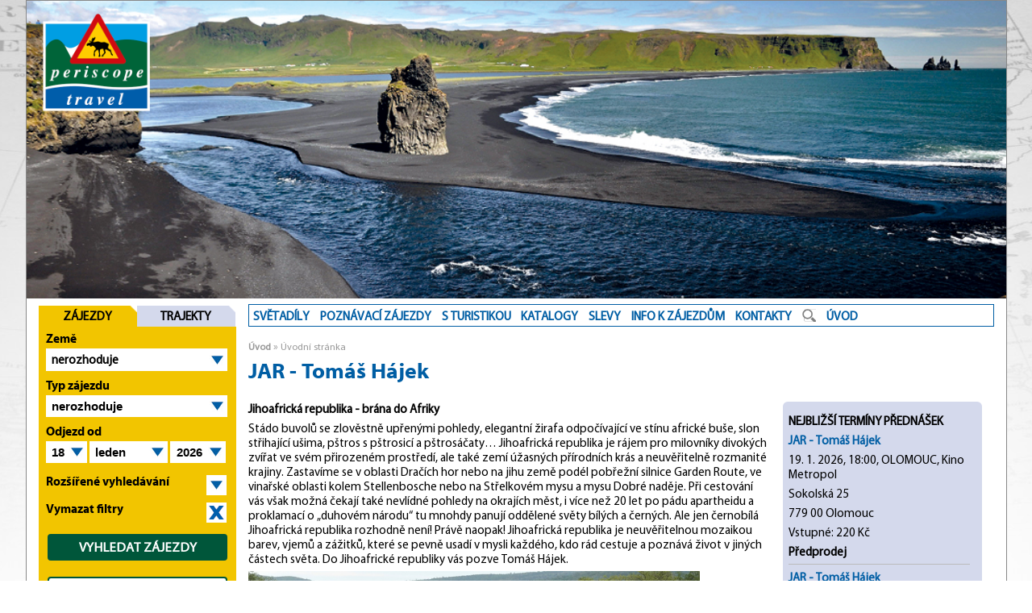

--- FILE ---
content_type: text/html
request_url: https://www.periscope.cz/prednaska-promitani-setkani-cestopis/jar-tomas-hajek/
body_size: 13602
content:

<!--
  <!doctype html public "-//W3C//DTD HTML 4.01 Transitional//EN" "http://www.w3.org/TR/html4/loose.dtd">
-->
<!DOCTYPE HTML PUBLIC "-//W3C//DTD HTML 4.01">

<html lang="cs"><SCRIPT>var cookies_set = ;</SCRIPT>
<head>
	<meta http-equiv="content-type" content="text/html; charset=windows-1250" >
	<meta name="author" content="Periscope Skandinávie" >
	<meta name="copyright" content="Periscope Skandinávie" >
	<meta name="robots" content="index, follow" >
  <meta name="viewport" content="width=device-width, initial-scale=1.0">	



<SCRIPT>
  window.dataLayer = window.dataLayer || [];
  function gtag(){dataLayer.push(arguments);}
  if (cookies_set == 1)
    {
    gtag('consent', 'default', {
    'ad_storage': 'granted',
    'analytics_storage': 'granted',
    'ad_user_data': 'granted',
    'ad_personalization': 'granted'
    });
    }
    else {
            gtag('consent', 'default', {
            'ad_storage': 'denied',
            'analytics_storage': 'denied',
            'ad_user_data': 'denied',
            'ad_personalization': 'denied'
            });   
         }
          

</SCRIPT>



<link rel="shortcut icon" href="https://www.periscope.cz/img/favicon.ico"><title>Periscope Skandinávie</title><meta name="keywords" content="" ><meta name="description" content="Cestovní kancelář Periscope Skandinávie" ><link rel="stylesheet" type="text/css" href="https://www.periscope.cz/style_2019.css?ver=202301" ><link rel="stylesheet" type="text/css" href="https://www.periscope.cz/style_resp.css?ver=202302" >
        <meta property="og:type" content="website">
        <meta property="og:title" content="Úvodní stránka">
        <meta property="og:description" content="Cestovní kancelář Periscope Skandinávie">
        <meta property="og:image" content="">
        <meta property="og:url" content="">
        
	<meta name="language" content="cs" >
	
<script type="text/javascript">
var _gaq = _gaq || []; _gaq.push(['_setAccount', 'UA-4273294-1']); _gaq.push(['_setAllowAnchor', true]); _gaq.push(['_trackPageview']);

(function() { var ga = document.createElement('script'); ga.type = 'text/javascript'; ga.async = true;
ga.src = ('https:' == document.location.protocol ? 'https://ssl' : 'http://www') + '.google-analytics.com/ga.js';
var s = document.getElementsByTagName('script')[0]; s.parentNode.insertBefore(ga, s); })();
</script>     
	
<!-- Google tag (gtag.js) -->
<script async src="https://www.googletagmanager.com/gtag/js?id=AW-961510295"></script>
<script>
  window.dataLayer = window.dataLayer || [];
  function gtag(){dataLayer.push(arguments);}
  gtag('js', new Date());

  gtag('config', 'G-ZNK9PGS2VZ');
  gtag('config', 'AW-961510295');
  
  
  
 gtag('consent', 'update', {
    'ad_storage': 'granted',
    'analytics_storage': 'granted',
    'ad_user_data': 'granted',
    'ad_personalization': 'granted'
  });
  window.dataLayer.push({
    event: "update_consent"
 });  
 
 
  var expire_cookie_set = new Date();
  cookieName = "cookies_set";
  cookieValue = 1;
  expire_cookie_set.setTime(expire_cookie_set.getTime() + 540*24*60*60*1000)         
  document.cookie = cookieName+"="+escape(cookieValue)+";expires="+expire_cookie_set.toGMTString()+"; path=/";
 
  
</script>

    
    
</head>

<body>
<div class="center_page"  id="id_center_page">

<div id="head_resp"><div id="logo_resp"><a href="https://www.periscope.cz/" title="Úvodní stránka"><img src="https://www.periscope.cz/img/periscope-logo-travel-2019-mini.png" alt="CK Periscope - logo" title="CK Periscope - logo" border="0" id="img_logo_resp"></a></div><div id="menu_responsive" onClick="responsive_menu_driver (resMenuStatus);"><div></div><div></div><div></div></div><div id="vyhledavace_responsive" onClick="responsive_vyhledavac_driver (resVyhledavacStatus);">Vyhledat zájezd</div></div><div class="intro_kontejner_plocha" id="id_intro_kontejner_plocha"><div  id="intro_kontejner_9" style="display:none;" ><a href="https://www.periscope.cz/zajezdy-vyhledat/?zeme=Island" class="new_a"><div class="intro_kontejner_item" style="background: url('https://www.periscope.cz/img/image/island-12.jpg') no-repeat center center;background-size:cover;"><div class="logo"><a href="https://www.periscope.cz/" title="Úvodní stránka"><img src="https://www.periscope.cz/img/periscope-logo-travel-2019-mini.png" alt="CK Periscope - logo" title="CK Periscope - logo" border="0" id="img_logo" style="width:133px;"></a></div></div></a>-</div><div  id="intro_kontejner_8" style="display:none;" ><a href="https://www.periscope.cz/zajezdy-vyhledat/?zeme=Laponsko" class="new_a"><div class="intro_kontejner_item" style="background: url('https://www.periscope.cz/img/image/laponsko.jpg') no-repeat center center;background-size:cover;"><div class="logo"><a href="https://www.periscope.cz/" title="Úvodní stránka"><img src="https://www.periscope.cz/img/periscope-logo-travel-2019-mini.png" alt="CK Periscope - logo" title="CK Periscope - logo" border="0" id="img_logo" style="width:133px;"></a></div></div></a>-</div><div  id="intro_kontejner_7" style="display:none;" ><a href="https://www.periscope.cz/zajezdy-vyhledat/?kw=novinka" class="new_a"><div class="intro_kontejner_item" style="background: url('https://www.periscope.cz/img/image/gronsko-4.jpg') no-repeat center center;background-size:cover;"><div class="logo"><a href="https://www.periscope.cz/" title="Úvodní stránka"><img src="https://www.periscope.cz/img/periscope-logo-travel-2019-mini.png" alt="CK Periscope - logo" title="CK Periscope - logo" border="0" id="img_logo" style="width:133px;"></a></div></div></a>-</div><div  id="intro_kontejner_6" style="display:none;" ><a href="https://www.periscope.cz/zajezdy-vyhledat/?zeme=Skotsko" class="new_a"><div class="intro_kontejner_item" style="background: url('https://www.periscope.cz/img/image/skotsko.jpg') no-repeat center center;background-size:cover;"><div class="logo"><a href="https://www.periscope.cz/" title="Úvodní stránka"><img src="https://www.periscope.cz/img/periscope-logo-travel-2019-mini.png" alt="CK Periscope - logo" title="CK Periscope - logo" border="0" id="img_logo" style="width:133px;"></a></div></div></a>-</div><div  id="intro_kontejner_5" style="display:none;" ><a href="https://www.periscope.cz/zajezdy-vyhledat/?zeme=Norsko+-+Lofoty" class="new_a"><div class="intro_kontejner_item" style="background: url('https://www.periscope.cz/img/image/lofoty-11.png') no-repeat center center;background-size:cover;"><div class="logo"><a href="https://www.periscope.cz/" title="Úvodní stránka"><img src="https://www.periscope.cz/img/periscope-logo-travel-2019-mini.png" alt="CK Periscope - logo" title="CK Periscope - logo" border="0" id="img_logo" style="width:133px;"></a></div></div></a>-</div><div  id="intro_kontejner_4" style="display:none;" ><a href="https://www.periscope.cz/zajezdy-vyhledat/?zeme=Azory" class="new_a"><div class="intro_kontejner_item" style="background: url('https://www.periscope.cz/img/image/-415.png') no-repeat center center;background-size:cover;"><div class="logo"><a href="https://www.periscope.cz/" title="Úvodní stránka"><img src="https://www.periscope.cz/img/periscope-logo-travel-2019-mini.png" alt="CK Periscope - logo" title="CK Periscope - logo" border="0" id="img_logo" style="width:133px;"></a></div></div></a>-</div><div  id="intro_kontejner_3" style="display:none;" ><a href="https://www.periscope.cz/kalendarium.php" class="new_a"><div class="intro_kontejner_item" style="background: url('https://www.periscope.cz/img/image/-414.png') no-repeat center center;background-size:cover;"><div class="logo"><a href="https://www.periscope.cz/" title="Úvodní stránka"><img src="https://www.periscope.cz/img/periscope-logo-travel-2019-mini.png" alt="CK Periscope - logo" title="CK Periscope - logo" border="0" id="img_logo" style="width:133px;"></a></div></div></a>-</div><div  id="intro_kontejner_2" style="display:none;" ><a href="https://www.periscope.cz/zajezdy-vyhledat/?zeme=Norsko" class="new_a"><div class="intro_kontejner_item" style="background: url('https://www.periscope.cz/img/image/norsko-geiranger-25-sezona-periscope.jpg') no-repeat center center;background-size:cover;"><div class="logo"><a href="https://www.periscope.cz/" title="Úvodní stránka"><img src="https://www.periscope.cz/img/periscope-logo-travel-2019-mini.png" alt="CK Periscope - logo" title="CK Periscope - logo" border="0" id="img_logo" style="width:133px;"></a></div></div></a>-</div><div  id="intro_kontejner_1" style="display:none;" ><a href="https://www.periscope.cz/zajezdy-vyhledat/?zeme=Laponsko" class="new_a"><div class="intro_kontejner_item" style="background: url('https://www.periscope.cz/img/image/polarni-zare-2.jpg') no-repeat center center;background-size:cover;"><div class="logo"><a href="https://www.periscope.cz/" title="Úvodní stránka"><img src="https://www.periscope.cz/img/periscope-logo-travel-2019-mini.png" alt="CK Periscope - logo" title="CK Periscope - logo" border="0" id="img_logo" style="width:133px;"></a></div></div></a>-</div><div  id="intro_kontejner_0" style="" ><a href="https://www.periscope.cz/zajezdy-vyhledat/?zeme=Island" class="new_a"><div class="intro_kontejner_item" style="background: url('https://www.periscope.cz/img/image/island-12.jpg') no-repeat center center;background-size:cover;"><div class="logo"><a href="https://www.periscope.cz/" title="Úvodní stránka"><img src="https://www.periscope.cz/img/periscope-logo-travel-2019-mini.png" alt="CK Periscope - logo" title="CK Periscope - logo" border="0" id="img_logo" style="width:133px;"></a></div></div></a>-</div><SCRIPT>var intro_slide_pocet = 9;</SCRIPT><script src="https://www.periscope.cz/js/intro.js?class=1768732763" language="JavaScript"></script></div>

<script type="text/javascript">
resMenuStatus = "close";
resVyhledavacStatus = "close";

function responsive_menu_driver (resmenuAction)
{
if (resmenuAction == "close")
  {
  if(document.getElementById('id_intro_kontejner_plocha')) {document.getElementById('id_intro_kontejner_plocha').style.display='none';}      
  document.getElementById('kontejner_menu').style.display='block';  
  window.scrollTo(0,0);   
  resMenuStatus = "open";
  }     
  else if (resmenuAction == "open")
    {
    if(document.getElementById('id_intro_kontejner_plocha')) {document.getElementById('id_intro_kontejner_plocha').style.display='block';}      
    document.getElementById('kontejner_menu').style.display='none';
    resMenuStatus = "close";
    }         
}       

function responsive_vyhledavac_driver (resVyhledavacAction)
{
if (resVyhledavacAction == "close")
  {
  if(document.getElementById('left_sloup_obal')) {document.getElementById('left_sloup_obal').style.display='block';}      
  if(document.getElementById('id_intro_kontejner_plocha')) {document.getElementById('id_intro_kontejner_plocha').style.display='none';}        
  window.scrollTo(0,0);   
  resVyhledavacStatus = "open";
  }     
  else if (resVyhledavacAction == "open")
    {
    if(document.getElementById('left_sloup_obal')) {document.getElementById('left_sloup_obal').style.display='none';}      
    if(document.getElementById('id_intro_kontejner_plocha')) {document.getElementById('id_intro_kontejner_plocha').style.display='block';}          
    resVyhledavacStatus = "close";
    }         
}       


                                 
</script>

<div id="left_sloup_obal"><div class="kontejner_left" id="left_sloup_inner">
<div id="kontejner_vyhledavac">
<a href="https://www.periscope.cz?vyhledavac_typ=zajezdy" name="anchor_vyhledavac_navigace"><div id="vyhledavac_ucho_zajezdy" ><P>ZÁJEZDY</div></A><a href="https://www.periscope.cz/nase-sluzby/trajektem/?vyhledavac_typ=trajekty"><div id="vyhledavac_ucho_trajekty" ><P>TRAJEKTY</div></A><div id="vyhledavac_plocha"><FORM name="formular" action="https://www.periscope.cz/zajezdy-vyhledat/" method=get><div class="vyhledavac_form_item"><P class="vyhledavac_form_item_label">Země</P><DIV class="vyhledavac_form_display" id="display_zeme" onClick="document.getElementById('form_item_vyber_zeme').style.display='block';" onChange="document.formular.submit();">nerozhoduje</DIV> <INPUT class="input_listek" NAME="zeme" type="hidden" value="nerozhoduje" onChange="document.formular.submit();"> <div style="background: #FFFFFF;" class="vyhledavac_form_item_vyber" id="form_item_vyber_zeme"><div class="vyhledavac_form_item_vyber_inner" style="width: 6em;float: left;"><div class="pruh_yellow" style="width: 6em;text-align: center"><img src="https://www.periscope.cz/img/sob_little.png" style="position: relative;top:-7px;height:23px;"></div><P class="form_select_item" onClick="document.formular.zeme.value='Anglie';document.getElementById('form_item_vyber_zeme').style.display='none';document.getElementById('display_zeme').innerHTML=document.formular.zeme.value;document.formular.submit();">Anglie</P><P class="form_select_item" onClick="document.formular.zeme.value='Dánsko';document.getElementById('form_item_vyber_zeme').style.display='none';document.getElementById('display_zeme').innerHTML=document.formular.zeme.value;document.formular.submit();">Dánsko</P><P class="form_select_item" onClick="document.formular.zeme.value='Estonsko';document.getElementById('form_item_vyber_zeme').style.display='none';document.getElementById('display_zeme').innerHTML=document.formular.zeme.value;document.formular.submit();">Estonsko</P><P class="form_select_item" onClick="document.formular.zeme.value='Faerské ostrovy';document.getElementById('form_item_vyber_zeme').style.display='none';document.getElementById('display_zeme').innerHTML=document.formular.zeme.value;document.formular.submit();">Faerské ostrovy</P><P class="form_select_item" onClick="document.formular.zeme.value='Finsko';document.getElementById('form_item_vyber_zeme').style.display='none';document.getElementById('display_zeme').innerHTML=document.formular.zeme.value;document.formular.submit();">Finsko</P><P class="form_select_item" onClick="document.formular.zeme.value='Grónsko';document.getElementById('form_item_vyber_zeme').style.display='none';document.getElementById('display_zeme').innerHTML=document.formular.zeme.value;document.formular.submit();">Grónsko</P><P class="form_select_item" onClick="document.formular.zeme.value='Irsko';document.getElementById('form_item_vyber_zeme').style.display='none';document.getElementById('display_zeme').innerHTML=document.formular.zeme.value;document.formular.submit();">Irsko</P><P class="form_select_item" onClick="document.formular.zeme.value='Island';document.getElementById('form_item_vyber_zeme').style.display='none';document.getElementById('display_zeme').innerHTML=document.formular.zeme.value;document.formular.submit();">Island</P><P class="form_select_item" onClick="document.formular.zeme.value='Laponsko';document.getElementById('form_item_vyber_zeme').style.display='none';document.getElementById('display_zeme').innerHTML=document.formular.zeme.value;document.formular.submit();">Laponsko</P><P class="form_select_item" onClick="document.formular.zeme.value='Litva';document.getElementById('form_item_vyber_zeme').style.display='none';document.getElementById('display_zeme').innerHTML=document.formular.zeme.value;document.formular.submit();">Litva</P><P class="form_select_item" onClick="document.formular.zeme.value='Lotyšsko';document.getElementById('form_item_vyber_zeme').style.display='none';document.getElementById('display_zeme').innerHTML=document.formular.zeme.value;document.formular.submit();">Lotyšsko</P><P class="form_select_item" onClick="document.formular.zeme.value='Norsko';document.getElementById('form_item_vyber_zeme').style.display='none';document.getElementById('display_zeme').innerHTML=document.formular.zeme.value;document.formular.submit();">Norsko</P><P class="form_select_item" onClick="document.formular.zeme.value='Norsko - fjordy ';document.getElementById('form_item_vyber_zeme').style.display='none';document.getElementById('display_zeme').innerHTML=document.formular.zeme.value;document.formular.submit();">Norsko - fjordy </P><P class="form_select_item" onClick="document.formular.zeme.value='Norsko - Lofoty';document.getElementById('form_item_vyber_zeme').style.display='none';document.getElementById('display_zeme').innerHTML=document.formular.zeme.value;document.formular.submit();">Norsko - Lofoty</P><P class="form_select_item" onClick="document.formular.zeme.value='Ostrov Man';document.getElementById('form_item_vyber_zeme').style.display='none';document.getElementById('display_zeme').innerHTML=document.formular.zeme.value;document.formular.submit();">Ostrov Man</P><P class="form_select_item" onClick="document.formular.zeme.value='Pobaltí';document.getElementById('form_item_vyber_zeme').style.display='none';document.getElementById('display_zeme').innerHTML=document.formular.zeme.value;document.formular.submit();">Pobaltí</P><P class="form_select_item" onClick="document.formular.zeme.value='Skotsko';document.getElementById('form_item_vyber_zeme').style.display='none';document.getElementById('display_zeme').innerHTML=document.formular.zeme.value;document.formular.submit();">Skotsko</P><P class="form_select_item" onClick="document.formular.zeme.value='Skotsko - Shetlandy';document.getElementById('form_item_vyber_zeme').style.display='none';document.getElementById('display_zeme').innerHTML=document.formular.zeme.value;document.formular.submit();">Skotsko - Shetlandy</P><P class="form_select_item" onClick="document.formular.zeme.value='Skotsko - Vnější Hebridy';document.getElementById('form_item_vyber_zeme').style.display='none';document.getElementById('display_zeme').innerHTML=document.formular.zeme.value;document.formular.submit();">Skotsko - Vnější Hebridy</P><P class="form_select_item" onClick="document.formular.zeme.value='Špicberky';document.getElementById('form_item_vyber_zeme').style.display='none';document.getElementById('display_zeme').innerHTML=document.formular.zeme.value;document.formular.submit();">Špicberky</P><P class="form_select_item" onClick="document.formular.zeme.value='Švédsko';document.getElementById('form_item_vyber_zeme').style.display='none';document.getElementById('display_zeme').innerHTML=document.formular.zeme.value;document.formular.submit();">Švédsko</P><P class="form_select_item" onClick="document.formular.zeme.value='Švédsko - Gotland';document.getElementById('form_item_vyber_zeme').style.display='none';document.getElementById('display_zeme').innerHTML=document.formular.zeme.value;document.formular.submit();">Švédsko - Gotland</P><P class="form_select_item" onClick="document.formular.zeme.value='Velká Británie';document.getElementById('form_item_vyber_zeme').style.display='none';document.getElementById('display_zeme').innerHTML=document.formular.zeme.value;document.formular.submit();">Velká Británie</P><P class="form_select_item" onClick="document.formular.zeme.value='Wales';document.getElementById('form_item_vyber_zeme').style.display='none';document.getElementById('display_zeme').innerHTML=document.formular.zeme.value;document.formular.submit();">Wales</P></div><div class="vyhledavac_form_item_vyber_inner" style="width: 6em;float: left;"><div class="pruh_yellow" style="width: 6em;text-align: center""><img src="https://www.periscope.cz/img/globus_little.png" style="position: relative;top:-6px;height:22px;"></div><P class="form_select_item" onClick="document.formular.zeme.value='Albánie';document.getElementById('form_item_vyber_zeme').style.display='none';document.getElementById('display_zeme').innerHTML=document.formular.zeme.value;document.formular.submit();">Albánie</P><P class="form_select_item" onClick="document.formular.zeme.value='Andalusie';document.getElementById('form_item_vyber_zeme').style.display='none';document.getElementById('display_zeme').innerHTML=document.formular.zeme.value;document.formular.submit();">Andalusie</P><P class="form_select_item" onClick="document.formular.zeme.value='Andorra';document.getElementById('form_item_vyber_zeme').style.display='none';document.getElementById('display_zeme').innerHTML=document.formular.zeme.value;document.formular.submit();">Andorra</P><P class="form_select_item" onClick="document.formular.zeme.value='Antarktida';document.getElementById('form_item_vyber_zeme').style.display='none';document.getElementById('display_zeme').innerHTML=document.formular.zeme.value;document.formular.submit();">Antarktida</P><P class="form_select_item" onClick="document.formular.zeme.value='Argentina';document.getElementById('form_item_vyber_zeme').style.display='none';document.getElementById('display_zeme').innerHTML=document.formular.zeme.value;document.formular.submit();">Argentina</P><P class="form_select_item" onClick="document.formular.zeme.value='Austrálie';document.getElementById('form_item_vyber_zeme').style.display='none';document.getElementById('display_zeme').innerHTML=document.formular.zeme.value;document.formular.submit();">Austrálie</P><P class="form_select_item" onClick="document.formular.zeme.value='Azory';document.getElementById('form_item_vyber_zeme').style.display='none';document.getElementById('display_zeme').innerHTML=document.formular.zeme.value;document.formular.submit();">Azory</P><P class="form_select_item" onClick="document.formular.zeme.value='Balkán';document.getElementById('form_item_vyber_zeme').style.display='none';document.getElementById('display_zeme').innerHTML=document.formular.zeme.value;document.formular.submit();">Balkán</P><P class="form_select_item" onClick="document.formular.zeme.value='Bhútán';document.getElementById('form_item_vyber_zeme').style.display='none';document.getElementById('display_zeme').innerHTML=document.formular.zeme.value;document.formular.submit();">Bhútán</P><P class="form_select_item" onClick="document.formular.zeme.value='Bosna a Hercegovina';document.getElementById('form_item_vyber_zeme').style.display='none';document.getElementById('display_zeme').innerHTML=document.formular.zeme.value;document.formular.submit();">Bosna a Hercegovina</P><P class="form_select_item" onClick="document.formular.zeme.value='Brazílie';document.getElementById('form_item_vyber_zeme').style.display='none';document.getElementById('display_zeme').innerHTML=document.formular.zeme.value;document.formular.submit();">Brazílie</P><P class="form_select_item" onClick="document.formular.zeme.value='Černá Hora';document.getElementById('form_item_vyber_zeme').style.display='none';document.getElementById('display_zeme').innerHTML=document.formular.zeme.value;document.formular.submit();">Černá Hora</P><P class="form_select_item" onClick="document.formular.zeme.value='Česko';document.getElementById('form_item_vyber_zeme').style.display='none';document.getElementById('display_zeme').innerHTML=document.formular.zeme.value;document.formular.submit();">Česko</P><P class="form_select_item" onClick="document.formular.zeme.value='Ekvádor a Galapágy';document.getElementById('form_item_vyber_zeme').style.display='none';document.getElementById('display_zeme').innerHTML=document.formular.zeme.value;document.formular.submit();">Ekvádor a Galapágy</P><P class="form_select_item" onClick="document.formular.zeme.value='Francie';document.getElementById('form_item_vyber_zeme').style.display='none';document.getElementById('display_zeme').innerHTML=document.formular.zeme.value;document.formular.submit();">Francie</P><P class="form_select_item" onClick="document.formular.zeme.value='Gruzie';document.getElementById('form_item_vyber_zeme').style.display='none';document.getElementById('display_zeme').innerHTML=document.formular.zeme.value;document.formular.submit();">Gruzie</P><P class="form_select_item" onClick="document.formular.zeme.value='Indie';document.getElementById('form_item_vyber_zeme').style.display='none';document.getElementById('display_zeme').innerHTML=document.formular.zeme.value;document.formular.submit();">Indie</P><P class="form_select_item" onClick="document.formular.zeme.value='Itálie';document.getElementById('form_item_vyber_zeme').style.display='none';document.getElementById('display_zeme').innerHTML=document.formular.zeme.value;document.formular.submit();">Itálie</P><P class="form_select_item" onClick="document.formular.zeme.value='Japonsko';document.getElementById('form_item_vyber_zeme').style.display='none';document.getElementById('display_zeme').innerHTML=document.formular.zeme.value;document.formular.submit();">Japonsko</P><P class="form_select_item" onClick="document.formular.zeme.value='JAR';document.getElementById('form_item_vyber_zeme').style.display='none';document.getElementById('display_zeme').innerHTML=document.formular.zeme.value;document.formular.submit();">JAR</P><P class="form_select_item" onClick="document.formular.zeme.value='Kanada';document.getElementById('form_item_vyber_zeme').style.display='none';document.getElementById('display_zeme').innerHTML=document.formular.zeme.value;document.formular.submit();">Kanada</P><P class="form_select_item" onClick="document.formular.zeme.value='Kanárské ostrovy';document.getElementById('form_item_vyber_zeme').style.display='none';document.getElementById('display_zeme').innerHTML=document.formular.zeme.value;document.formular.submit();">Kanárské ostrovy</P><P class="form_select_item" onClick="document.formular.zeme.value='Kazachstán';document.getElementById('form_item_vyber_zeme').style.display='none';document.getElementById('display_zeme').innerHTML=document.formular.zeme.value;document.formular.submit();">Kazachstán</P><P class="form_select_item" onClick="document.formular.zeme.value='Keňa';document.getElementById('form_item_vyber_zeme').style.display='none';document.getElementById('display_zeme').innerHTML=document.formular.zeme.value;document.formular.submit();">Keňa</P><P class="form_select_item" onClick="document.formular.zeme.value='Kolumbie';document.getElementById('form_item_vyber_zeme').style.display='none';document.getElementById('display_zeme').innerHTML=document.formular.zeme.value;document.formular.submit();">Kolumbie</P><P class="form_select_item" onClick="document.formular.zeme.value='Korsika';document.getElementById('form_item_vyber_zeme').style.display='none';document.getElementById('display_zeme').innerHTML=document.formular.zeme.value;document.formular.submit();">Korsika</P><P class="form_select_item" onClick="document.formular.zeme.value='Kostarika';document.getElementById('form_item_vyber_zeme').style.display='none';document.getElementById('display_zeme').innerHTML=document.formular.zeme.value;document.formular.submit();">Kostarika</P><P class="form_select_item" onClick="document.formular.zeme.value='Kyrgyzstán';document.getElementById('form_item_vyber_zeme').style.display='none';document.getElementById('display_zeme').innerHTML=document.formular.zeme.value;document.formular.submit();">Kyrgyzstán</P><P class="form_select_item" onClick="document.formular.zeme.value='Madeira';document.getElementById('form_item_vyber_zeme').style.display='none';document.getElementById('display_zeme').innerHTML=document.formular.zeme.value;document.formular.submit();">Madeira</P><P class="form_select_item" onClick="document.formular.zeme.value='Mallorca';document.getElementById('form_item_vyber_zeme').style.display='none';document.getElementById('display_zeme').innerHTML=document.formular.zeme.value;document.formular.submit();">Mallorca</P><P class="form_select_item" onClick="document.formular.zeme.value='Maroko';document.getElementById('form_item_vyber_zeme').style.display='none';document.getElementById('display_zeme').innerHTML=document.formular.zeme.value;document.formular.submit();">Maroko</P><P class="form_select_item" onClick="document.formular.zeme.value='Mexiko';document.getElementById('form_item_vyber_zeme').style.display='none';document.getElementById('display_zeme').innerHTML=document.formular.zeme.value;document.formular.submit();">Mexiko</P><P class="form_select_item" onClick="document.formular.zeme.value='Namibie';document.getElementById('form_item_vyber_zeme').style.display='none';document.getElementById('display_zeme').innerHTML=document.formular.zeme.value;document.formular.submit();">Namibie</P><P class="form_select_item" onClick="document.formular.zeme.value='Německo';document.getElementById('form_item_vyber_zeme').style.display='none';document.getElementById('display_zeme').innerHTML=document.formular.zeme.value;document.formular.submit();">Německo</P><P class="form_select_item" onClick="document.formular.zeme.value='Nepál';document.getElementById('form_item_vyber_zeme').style.display='none';document.getElementById('display_zeme').innerHTML=document.formular.zeme.value;document.formular.submit();">Nepál</P><P class="form_select_item" onClick="document.formular.zeme.value='Nový Zéland';document.getElementById('form_item_vyber_zeme').style.display='none';document.getElementById('display_zeme').innerHTML=document.formular.zeme.value;document.formular.submit();">Nový Zéland</P><P class="form_select_item" onClick="document.formular.zeme.value='Omán ';document.getElementById('form_item_vyber_zeme').style.display='none';document.getElementById('display_zeme').innerHTML=document.formular.zeme.value;document.formular.submit();">Omán </P><P class="form_select_item" onClick="document.formular.zeme.value='Peru';document.getElementById('form_item_vyber_zeme').style.display='none';document.getElementById('display_zeme').innerHTML=document.formular.zeme.value;document.formular.submit();">Peru</P><P class="form_select_item" onClick="document.formular.zeme.value='Polsko';document.getElementById('form_item_vyber_zeme').style.display='none';document.getElementById('display_zeme').innerHTML=document.formular.zeme.value;document.formular.submit();">Polsko</P><P class="form_select_item" onClick="document.formular.zeme.value='Portugalsko';document.getElementById('form_item_vyber_zeme').style.display='none';document.getElementById('display_zeme').innerHTML=document.formular.zeme.value;document.formular.submit();">Portugalsko</P><P class="form_select_item" onClick="document.formular.zeme.value='Rakousko';document.getElementById('form_item_vyber_zeme').style.display='none';document.getElementById('display_zeme').innerHTML=document.formular.zeme.value;document.formular.submit();">Rakousko</P><P class="form_select_item" onClick="document.formular.zeme.value='Řecko';document.getElementById('form_item_vyber_zeme').style.display='none';document.getElementById('display_zeme').innerHTML=document.formular.zeme.value;document.formular.submit();">Řecko</P><P class="form_select_item" onClick="document.formular.zeme.value='Réunion';document.getElementById('form_item_vyber_zeme').style.display='none';document.getElementById('display_zeme').innerHTML=document.formular.zeme.value;document.formular.submit();">Réunion</P><P class="form_select_item" onClick="document.formular.zeme.value='Sardinie';document.getElementById('form_item_vyber_zeme').style.display='none';document.getElementById('display_zeme').innerHTML=document.formular.zeme.value;document.formular.submit();">Sardinie</P><P class="form_select_item" onClick="document.formular.zeme.value='Srí Lanka';document.getElementById('form_item_vyber_zeme').style.display='none';document.getElementById('display_zeme').innerHTML=document.formular.zeme.value;document.formular.submit();">Srí Lanka</P><P class="form_select_item" onClick="document.formular.zeme.value='Španělsko';document.getElementById('form_item_vyber_zeme').style.display='none';document.getElementById('display_zeme').innerHTML=document.formular.zeme.value;document.formular.submit();">Španělsko</P><P class="form_select_item" onClick="document.formular.zeme.value='Švýcarsko';document.getElementById('form_item_vyber_zeme').style.display='none';document.getElementById('display_zeme').innerHTML=document.formular.zeme.value;document.formular.submit();">Švýcarsko</P><P class="form_select_item" onClick="document.formular.zeme.value='Tenerife';document.getElementById('form_item_vyber_zeme').style.display='none';document.getElementById('display_zeme').innerHTML=document.formular.zeme.value;document.formular.submit();">Tenerife</P><P class="form_select_item" onClick="document.formular.zeme.value='Turecko';document.getElementById('form_item_vyber_zeme').style.display='none';document.getElementById('display_zeme').innerHTML=document.formular.zeme.value;document.formular.submit();">Turecko</P><P class="form_select_item" onClick="document.formular.zeme.value='USA';document.getElementById('form_item_vyber_zeme').style.display='none';document.getElementById('display_zeme').innerHTML=document.formular.zeme.value;document.formular.submit();">USA</P><P class="form_select_item" onClick="document.formular.zeme.value='Uzbekistán';document.getElementById('form_item_vyber_zeme').style.display='none';document.getElementById('display_zeme').innerHTML=document.formular.zeme.value;document.formular.submit();">Uzbekistán</P></div><BR clear="all"><div class="mezera_10"></div><P class="form_select_item"><img src="https://www.periscope.cz/img/button_nerozhoduje.png" style="position: relative;top:0px;height:15px;" onClick="document.formular.zeme.value='nerozhoduje';document.getElementById('form_item_vyber_zeme').style.display='none';document.getElementById('display_zeme').innerHTML=document.formular.zeme.value;"><img src="https://www.periscope.cz/img/button_zavrit.png" style="position: relative;top:0px;height:15px;margin-left: 20px;" onClick="document.getElementById('form_item_vyber_zeme').style.display='none';"></P></div></div><div class="vyhledavac_form_item"><P class="vyhledavac_form_item_label">Typ zájezdu</P><INPUT class="input_listek" NAME="tour_cat" value="nerozhoduje" onClick="document.getElementById('form_item_vyber_tour_cat').style.display='block';"> <div class="vyhledavac_form_item_vyber" id="form_item_vyber_tour_cat"><div class="vyhledavac_form_item_vyber_inner"><P class="form_select_item" onClick="document.formular.tour_cat.value='Eurovíkendy';document.getElementById('form_item_vyber_tour_cat').style.display='none';document.formular.submit();">Eurovíkendy</P><P class="form_select_item" onClick="document.formular.tour_cat.value='Plavby';document.getElementById('form_item_vyber_tour_cat').style.display='none';document.formular.submit();">Plavby</P><P class="form_select_item" onClick="document.formular.tour_cat.value='Pobytový s výlety';document.getElementById('form_item_vyber_tour_cat').style.display='none';document.formular.submit();">Pobytový s výlety</P><P class="form_select_item" onClick="document.formular.tour_cat.value='Poznávací';document.getElementById('form_item_vyber_tour_cat').style.display='none';document.formular.submit();">Poznávací</P><P class="form_select_item" onClick="document.formular.tour_cat.value='Poznávací s turistikou';document.getElementById('form_item_vyber_tour_cat').style.display='none';document.formular.submit();">Poznávací s turistikou</P><P class="form_select_item" onClick="document.formular.tour_cat.value='Svět s průvodci Periscope';document.getElementById('form_item_vyber_tour_cat').style.display='none';document.formular.submit();">Svět s průvodci Periscope</P><P class="form_select_item" onClick="document.formular.tour_cat.value='Zájezd 55+';document.getElementById('form_item_vyber_tour_cat').style.display='none';document.formular.submit();">Zájezd 55+</P><P class="form_select_item" onClick="document.formular.tour_cat.value='Zájezdy v zimě';document.getElementById('form_item_vyber_tour_cat').style.display='none';document.formular.submit();">Zájezdy v zimě</P><P class="form_select_item" onClick="document.formular.tour_cat.value='Zimní - sever, aktivity, lyže';document.getElementById('form_item_vyber_tour_cat').style.display='none';document.formular.submit();">Zimní - sever, aktivity, lyže</P></div><div class="mezera_10"></div><P class="form_select_item"><img src="https://www.periscope.cz/img/button_nerozhoduje.png" style="position: relative;top:0px;height:15px;" onClick="document.formular.tour_cat.value='nerozhoduje';document.getElementById('form_item_vyber_tour_cat').style.display='none';"><img src="https://www.periscope.cz/img/button_zavrit.png" style="position: relative;top:0px;height:15px;margin-left: 20px;" onClick="document.getElementById('form_item_vyber_tour_cat').style.display='none';"></P></div></div><div class="vyhledavac_form_item"><P class="vyhledavac_form_item_label">Odjezd od</P><div class="vyhledavac_form_item_part"><INPUT class="input_listek" NAME="odjezd_od_den" value="18" style="width: 2.4em;" onClick="document.getElementById('form_item_vyber_odjezd_od_den').style.display='block';"> <div class="vyhledavac_form_item_vyber" id="form_item_vyber_odjezd_od_den" style="background: #FFFFFF;border: 0px;width: 2.4em;height: 200px; overflow-y: auto;"><div class="vyhledavac_form_item_vyber_inner" style="width: 100%; padding: 0px;margin: 0px;"><P class="form_select_item" onClick="document.formular.odjezd_od_den.value='1';document.getElementById('form_item_vyber_odjezd_od_den').style.display='none';">1</P><P class="form_select_item" onClick="document.formular.odjezd_od_den.value='2';document.getElementById('form_item_vyber_odjezd_od_den').style.display='none';">2</P><P class="form_select_item" onClick="document.formular.odjezd_od_den.value='3';document.getElementById('form_item_vyber_odjezd_od_den').style.display='none';">3</P><P class="form_select_item" onClick="document.formular.odjezd_od_den.value='4';document.getElementById('form_item_vyber_odjezd_od_den').style.display='none';">4</P><P class="form_select_item" onClick="document.formular.odjezd_od_den.value='5';document.getElementById('form_item_vyber_odjezd_od_den').style.display='none';">5</P><P class="form_select_item" onClick="document.formular.odjezd_od_den.value='6';document.getElementById('form_item_vyber_odjezd_od_den').style.display='none';">6</P><P class="form_select_item" onClick="document.formular.odjezd_od_den.value='7';document.getElementById('form_item_vyber_odjezd_od_den').style.display='none';">7</P><P class="form_select_item" onClick="document.formular.odjezd_od_den.value='8';document.getElementById('form_item_vyber_odjezd_od_den').style.display='none';">8</P><P class="form_select_item" onClick="document.formular.odjezd_od_den.value='9';document.getElementById('form_item_vyber_odjezd_od_den').style.display='none';">9</P><P class="form_select_item" onClick="document.formular.odjezd_od_den.value='10';document.getElementById('form_item_vyber_odjezd_od_den').style.display='none';">10</P><P class="form_select_item" onClick="document.formular.odjezd_od_den.value='11';document.getElementById('form_item_vyber_odjezd_od_den').style.display='none';">11</P><P class="form_select_item" onClick="document.formular.odjezd_od_den.value='12';document.getElementById('form_item_vyber_odjezd_od_den').style.display='none';">12</P><P class="form_select_item" onClick="document.formular.odjezd_od_den.value='13';document.getElementById('form_item_vyber_odjezd_od_den').style.display='none';">13</P><P class="form_select_item" onClick="document.formular.odjezd_od_den.value='14';document.getElementById('form_item_vyber_odjezd_od_den').style.display='none';">14</P><P class="form_select_item" onClick="document.formular.odjezd_od_den.value='15';document.getElementById('form_item_vyber_odjezd_od_den').style.display='none';">15</P><P class="form_select_item" onClick="document.formular.odjezd_od_den.value='16';document.getElementById('form_item_vyber_odjezd_od_den').style.display='none';">16</P><P class="form_select_item" onClick="document.formular.odjezd_od_den.value='17';document.getElementById('form_item_vyber_odjezd_od_den').style.display='none';">17</P><P class="form_select_item" onClick="document.formular.odjezd_od_den.value='18';document.getElementById('form_item_vyber_odjezd_od_den').style.display='none';">18</P><P class="form_select_item" onClick="document.formular.odjezd_od_den.value='19';document.getElementById('form_item_vyber_odjezd_od_den').style.display='none';">19</P><P class="form_select_item" onClick="document.formular.odjezd_od_den.value='20';document.getElementById('form_item_vyber_odjezd_od_den').style.display='none';">20</P><P class="form_select_item" onClick="document.formular.odjezd_od_den.value='21';document.getElementById('form_item_vyber_odjezd_od_den').style.display='none';">21</P><P class="form_select_item" onClick="document.formular.odjezd_od_den.value='22';document.getElementById('form_item_vyber_odjezd_od_den').style.display='none';">22</P><P class="form_select_item" onClick="document.formular.odjezd_od_den.value='23';document.getElementById('form_item_vyber_odjezd_od_den').style.display='none';">23</P><P class="form_select_item" onClick="document.formular.odjezd_od_den.value='24';document.getElementById('form_item_vyber_odjezd_od_den').style.display='none';">24</P><P class="form_select_item" onClick="document.formular.odjezd_od_den.value='25';document.getElementById('form_item_vyber_odjezd_od_den').style.display='none';">25</P><P class="form_select_item" onClick="document.formular.odjezd_od_den.value='26';document.getElementById('form_item_vyber_odjezd_od_den').style.display='none';">26</P><P class="form_select_item" onClick="document.formular.odjezd_od_den.value='27';document.getElementById('form_item_vyber_odjezd_od_den').style.display='none';">27</P><P class="form_select_item" onClick="document.formular.odjezd_od_den.value='28';document.getElementById('form_item_vyber_odjezd_od_den').style.display='none';">28</P><P class="form_select_item" onClick="document.formular.odjezd_od_den.value='29';document.getElementById('form_item_vyber_odjezd_od_den').style.display='none';">29</P><P class="form_select_item" onClick="document.formular.odjezd_od_den.value='30';document.getElementById('form_item_vyber_odjezd_od_den').style.display='none';">30</P><P class="form_select_item" onClick="document.formular.odjezd_od_den.value='31';document.getElementById('form_item_vyber_odjezd_od_den').style.display='none';">31</P></div></div></div><div class="vyhledavac_form_item_part"><INPUT class="input_listek" NAME="odjezd_od_mesic" value="leden" style="width: 5.5em;" onClick="document.getElementById('form_item_vyber_odjezd_od_mesic').style.display='block';"> <div class="vyhledavac_form_item_vyber" id="form_item_vyber_odjezd_od_mesic" style="background: #FFFFFF;border: 0px;width: 5.5em;height: 200px; overflow-y: auto;"><div class="vyhledavac_form_item_vyber_inner" style="width: 100%; padding: 0px;margin: 0px;"><P class="form_select_item" onClick="document.formular.odjezd_od_mesic.value='';document.getElementById('form_item_vyber_odjezd_od_mesic').style.display='none';"></P><P class="form_select_item" onClick="document.formular.odjezd_od_mesic.value='leden';document.getElementById('form_item_vyber_odjezd_od_mesic').style.display='none';">leden</P><P class="form_select_item" onClick="document.formular.odjezd_od_mesic.value='únor';document.getElementById('form_item_vyber_odjezd_od_mesic').style.display='none';">únor</P><P class="form_select_item" onClick="document.formular.odjezd_od_mesic.value='březen';document.getElementById('form_item_vyber_odjezd_od_mesic').style.display='none';">březen</P><P class="form_select_item" onClick="document.formular.odjezd_od_mesic.value='duben';document.getElementById('form_item_vyber_odjezd_od_mesic').style.display='none';">duben</P><P class="form_select_item" onClick="document.formular.odjezd_od_mesic.value='květen';document.getElementById('form_item_vyber_odjezd_od_mesic').style.display='none';">květen</P><P class="form_select_item" onClick="document.formular.odjezd_od_mesic.value='červen';document.getElementById('form_item_vyber_odjezd_od_mesic').style.display='none';">červen</P><P class="form_select_item" onClick="document.formular.odjezd_od_mesic.value='červenec';document.getElementById('form_item_vyber_odjezd_od_mesic').style.display='none';">červenec</P><P class="form_select_item" onClick="document.formular.odjezd_od_mesic.value='srpen';document.getElementById('form_item_vyber_odjezd_od_mesic').style.display='none';">srpen</P><P class="form_select_item" onClick="document.formular.odjezd_od_mesic.value='září';document.getElementById('form_item_vyber_odjezd_od_mesic').style.display='none';">září</P><P class="form_select_item" onClick="document.formular.odjezd_od_mesic.value='říjen';document.getElementById('form_item_vyber_odjezd_od_mesic').style.display='none';">říjen</P><P class="form_select_item" onClick="document.formular.odjezd_od_mesic.value='listopad';document.getElementById('form_item_vyber_odjezd_od_mesic').style.display='none';">listopad</P><P class="form_select_item" onClick="document.formular.odjezd_od_mesic.value='prosinec';document.getElementById('form_item_vyber_odjezd_od_mesic').style.display='none';">prosinec</P></div></div></div><div class="vyhledavac_form_item_part"><INPUT class="input_listek" NAME="odjezd_od_rok" value="2026" style="width: 3.6em;"  onClick="document.getElementById('form_item_vyber_odjezd_od_rok').style.display='block';"> <div class="vyhledavac_form_item_vyber" id="form_item_vyber_odjezd_od_rok" style="background: #FFFFFF;border: 0px;width: 3.6em;overflow-y: auto;"><div class="vyhledavac_form_item_vyber_inner" style="width: 100%; padding: 0px;margin: 0px;"><P class="form_select_item" onClick="document.formular.odjezd_od_rok.value='2026';document.getElementById('form_item_vyber_odjezd_od_rok').style.display='none';">2026</P><P class="form_select_item" onClick="document.formular.odjezd_od_rok.value='2027';document.getElementById('form_item_vyber_odjezd_od_rok').style.display='none';">2027</P><P class="form_select_item" onClick="document.formular.odjezd_od_rok.value='2028';document.getElementById('form_item_vyber_odjezd_od_rok').style.display='none';">2028</P></div></div></div><br clear="all"></div><div class="mezera_5" style="background: #f2c500;"></div><div class="vyhledavac_form_item" id="vyhledavac_rozsireny_spinac"><P class="vyhledavac_form_item_label">Rozšířené vyhledávání<img src="https://www.periscope.cz/img/bg_formular_item.png" alt="Rozšířené vyhledávání zájezdů" title="Rozšířené vyhledávání zájezdů" border="0" align="right" style="margin-right: 4px;" onClick="document.getElementById('vyhledavac_rozsireny').style.display='block';document.getElementById('vyhledavac_rozsireny_spinac').style.display='none';"></P></div><div class="vyhledavac_form_item" id="vyhledavac_clear"  style="display:block"><p class="vyhledavac_form_item_label">Vymazat filtry<img src="https://www.periscope.cz/img/bg_formular_clear.png" alt="Rozšířené vyhledávání zájezdů" title="Rozšířené vyhledávání zájezdů" border="0" align="right" style="margin-right: 4px;" onclick="formular_vyhledavac_clear();"></p></div><div id="vyhledavac_rozsireny" style="display: none;"><div class="vyhledavac_form_item"><P class="vyhledavac_form_item_label">Odjezd do</P><div class="vyhledavac_form_item_part"><INPUT class="input_listek" NAME="odjezd_do_den" value="18" style="width: 2.4em;" onClick="document.getElementById('form_item_vyber_odjezd_do_den').style.display='block';"> <div class="vyhledavac_form_item_vyber" id="form_item_vyber_odjezd_do_den" style="background: #FFFFFF;border: 0px;width: 2.4em;height: 200px; overflow-y: auto;"><div class="vyhledavac_form_item_vyber_inner" style="width: 100%; padding: 0px;margin: 0px;"><P class="form_select_item" onClick="document.formular.odjezd_do_den.value='1';document.getElementById('form_item_vyber_odjezd_do_den').style.display='none';">1</P><P class="form_select_item" onClick="document.formular.odjezd_do_den.value='2';document.getElementById('form_item_vyber_odjezd_do_den').style.display='none';">2</P><P class="form_select_item" onClick="document.formular.odjezd_do_den.value='3';document.getElementById('form_item_vyber_odjezd_do_den').style.display='none';">3</P><P class="form_select_item" onClick="document.formular.odjezd_do_den.value='4';document.getElementById('form_item_vyber_odjezd_do_den').style.display='none';">4</P><P class="form_select_item" onClick="document.formular.odjezd_do_den.value='5';document.getElementById('form_item_vyber_odjezd_do_den').style.display='none';">5</P><P class="form_select_item" onClick="document.formular.odjezd_do_den.value='6';document.getElementById('form_item_vyber_odjezd_do_den').style.display='none';">6</P><P class="form_select_item" onClick="document.formular.odjezd_do_den.value='7';document.getElementById('form_item_vyber_odjezd_do_den').style.display='none';">7</P><P class="form_select_item" onClick="document.formular.odjezd_do_den.value='8';document.getElementById('form_item_vyber_odjezd_do_den').style.display='none';">8</P><P class="form_select_item" onClick="document.formular.odjezd_do_den.value='9';document.getElementById('form_item_vyber_odjezd_do_den').style.display='none';">9</P><P class="form_select_item" onClick="document.formular.odjezd_do_den.value='10';document.getElementById('form_item_vyber_odjezd_do_den').style.display='none';">10</P><P class="form_select_item" onClick="document.formular.odjezd_do_den.value='11';document.getElementById('form_item_vyber_odjezd_do_den').style.display='none';">11</P><P class="form_select_item" onClick="document.formular.odjezd_do_den.value='12';document.getElementById('form_item_vyber_odjezd_do_den').style.display='none';">12</P><P class="form_select_item" onClick="document.formular.odjezd_do_den.value='13';document.getElementById('form_item_vyber_odjezd_do_den').style.display='none';">13</P><P class="form_select_item" onClick="document.formular.odjezd_do_den.value='14';document.getElementById('form_item_vyber_odjezd_do_den').style.display='none';">14</P><P class="form_select_item" onClick="document.formular.odjezd_do_den.value='15';document.getElementById('form_item_vyber_odjezd_do_den').style.display='none';">15</P><P class="form_select_item" onClick="document.formular.odjezd_do_den.value='16';document.getElementById('form_item_vyber_odjezd_do_den').style.display='none';">16</P><P class="form_select_item" onClick="document.formular.odjezd_do_den.value='17';document.getElementById('form_item_vyber_odjezd_do_den').style.display='none';">17</P><P class="form_select_item" onClick="document.formular.odjezd_do_den.value='18';document.getElementById('form_item_vyber_odjezd_do_den').style.display='none';">18</P><P class="form_select_item" onClick="document.formular.odjezd_do_den.value='19';document.getElementById('form_item_vyber_odjezd_do_den').style.display='none';">19</P><P class="form_select_item" onClick="document.formular.odjezd_do_den.value='20';document.getElementById('form_item_vyber_odjezd_do_den').style.display='none';">20</P><P class="form_select_item" onClick="document.formular.odjezd_do_den.value='21';document.getElementById('form_item_vyber_odjezd_do_den').style.display='none';">21</P><P class="form_select_item" onClick="document.formular.odjezd_do_den.value='22';document.getElementById('form_item_vyber_odjezd_do_den').style.display='none';">22</P><P class="form_select_item" onClick="document.formular.odjezd_do_den.value='23';document.getElementById('form_item_vyber_odjezd_do_den').style.display='none';">23</P><P class="form_select_item" onClick="document.formular.odjezd_do_den.value='24';document.getElementById('form_item_vyber_odjezd_do_den').style.display='none';">24</P><P class="form_select_item" onClick="document.formular.odjezd_do_den.value='25';document.getElementById('form_item_vyber_odjezd_do_den').style.display='none';">25</P><P class="form_select_item" onClick="document.formular.odjezd_do_den.value='26';document.getElementById('form_item_vyber_odjezd_do_den').style.display='none';">26</P><P class="form_select_item" onClick="document.formular.odjezd_do_den.value='27';document.getElementById('form_item_vyber_odjezd_do_den').style.display='none';">27</P><P class="form_select_item" onClick="document.formular.odjezd_do_den.value='28';document.getElementById('form_item_vyber_odjezd_do_den').style.display='none';">28</P><P class="form_select_item" onClick="document.formular.odjezd_do_den.value='29';document.getElementById('form_item_vyber_odjezd_do_den').style.display='none';">29</P><P class="form_select_item" onClick="document.formular.odjezd_do_den.value='30';document.getElementById('form_item_vyber_odjezd_do_den').style.display='none';">30</P><P class="form_select_item" onClick="document.formular.odjezd_do_den.value='31';document.getElementById('form_item_vyber_odjezd_do_den').style.display='none';">31</P></div></div></div><div class="vyhledavac_form_item_part"><INPUT class="input_listek" NAME="odjezd_do_mesic" value="leden" style="width: 5.5em;"  onClick="document.getElementById('form_item_vyber_odjezd_do_mesic').style.display='block';"><div class="vyhledavac_form_item_vyber" id="form_item_vyber_odjezd_do_mesic" style="background: #FFFFFF;border: 0px;width: 5.5em;height: 200px; overflow-y: auto;"><div class="vyhledavac_form_item_vyber_inner" style="width: 100%; padding: 0px;margin: 0px;"><P class="form_select_item" onClick="document.formular.odjezd_do_mesic.value='';document.getElementById('form_item_vyber_odjezd_do_mesic').style.display='none';"></P><P class="form_select_item" onClick="document.formular.odjezd_do_mesic.value='leden';document.getElementById('form_item_vyber_odjezd_do_mesic').style.display='none';">leden</P><P class="form_select_item" onClick="document.formular.odjezd_do_mesic.value='únor';document.getElementById('form_item_vyber_odjezd_do_mesic').style.display='none';">únor</P><P class="form_select_item" onClick="document.formular.odjezd_do_mesic.value='březen';document.getElementById('form_item_vyber_odjezd_do_mesic').style.display='none';">březen</P><P class="form_select_item" onClick="document.formular.odjezd_do_mesic.value='duben';document.getElementById('form_item_vyber_odjezd_do_mesic').style.display='none';">duben</P><P class="form_select_item" onClick="document.formular.odjezd_do_mesic.value='květen';document.getElementById('form_item_vyber_odjezd_do_mesic').style.display='none';">květen</P><P class="form_select_item" onClick="document.formular.odjezd_do_mesic.value='červen';document.getElementById('form_item_vyber_odjezd_do_mesic').style.display='none';">červen</P><P class="form_select_item" onClick="document.formular.odjezd_do_mesic.value='červenec';document.getElementById('form_item_vyber_odjezd_do_mesic').style.display='none';">červenec</P><P class="form_select_item" onClick="document.formular.odjezd_do_mesic.value='srpen';document.getElementById('form_item_vyber_odjezd_do_mesic').style.display='none';">srpen</P><P class="form_select_item" onClick="document.formular.odjezd_do_mesic.value='září';document.getElementById('form_item_vyber_odjezd_do_mesic').style.display='none';">září</P><P class="form_select_item" onClick="document.formular.odjezd_do_mesic.value='říjen';document.getElementById('form_item_vyber_odjezd_do_mesic').style.display='none';">říjen</P><P class="form_select_item" onClick="document.formular.odjezd_do_mesic.value='listopad';document.getElementById('form_item_vyber_odjezd_do_mesic').style.display='none';">listopad</P><P class="form_select_item" onClick="document.formular.odjezd_do_mesic.value='prosinec';document.getElementById('form_item_vyber_odjezd_do_mesic').style.display='none';">prosinec</P></div></div></div><div class="vyhledavac_form_item_part"><INPUT class="input_listek" NAME="odjezd_do_rok" value="2028" style="width: 3.6em;"  onClick="document.getElementById('form_item_vyber_odjezd_do_rok').style.display='block';"><div class="vyhledavac_form_item_vyber" id="form_item_vyber_odjezd_do_rok" style="background: #FFFFFF;border: 0px;width: 3.6em;overflow-y: auto;"><div class="vyhledavac_form_item_vyber_inner" style="width: 100%; padding: 0px;margin: 0px;"><P class="form_select_item" onClick="document.formular.odjezd_do_rok.value='2026';document.getElementById('form_item_vyber_odjezd_do_rok').style.display='none';">2026</P><P class="form_select_item" onClick="document.formular.odjezd_do_rok.value='2027';document.getElementById('form_item_vyber_odjezd_do_rok').style.display='none';">2027</P><P class="form_select_item" onClick="document.formular.odjezd_do_rok.value='2028';document.getElementById('form_item_vyber_odjezd_do_rok').style.display='none';">2028</P></div></div></div><br clear="all"></div><div class="vyhledavac_form_item" style="display:none;"><P class="vyhledavac_form_item_label">Typ ubytování</P><INPUT class="input_listek" NAME="ubytovani_typ" value="nerozhoduje" onClick="document.getElementById('form_item_vyber_ubytovani_typ').style.display='block';"><div class="vyhledavac_form_item_vyber" id="form_item_vyber_ubytovani_typ"><div class="vyhledavac_form_item_vyber_inner"><P class="form_select_item" onClick="document.formular.ubytovani_typ.value='apartmány a motely';document.getElementById('form_item_vyber_ubytovani_typ').style.display='none';document.formular.submit();">apartmány a motely</P><P class="form_select_item" onClick="document.formular.ubytovani_typ.value='chaty a chatky';document.getElementById('form_item_vyber_ubytovani_typ').style.display='none';document.formular.submit();">chaty a chatky</P><P class="form_select_item" onClick="document.formular.ubytovani_typ.value='hostely';document.getElementById('form_item_vyber_ubytovani_typ').style.display='none';document.formular.submit();">hostely</P><P class="form_select_item" onClick="document.formular.ubytovani_typ.value='hotely a penziony';document.getElementById('form_item_vyber_ubytovani_typ').style.display='none';document.formular.submit();">hotely a penziony</P><P class="form_select_item" onClick="document.formular.ubytovani_typ.value='kajuta';document.getElementById('form_item_vyber_ubytovani_typ').style.display='none';document.formular.submit();">kajuta</P></div><div class="mezera_10"></div><P class="form_select_item"><img src="https://www.periscope.cz/img/button_nerozhoduje.png" style="position: relative;top:0px;height:15px;" onClick="document.formular.ubytovani_typ.value='nerozhoduje';document.getElementById('form_item_vyber_ubytovani_typ').style.display='none';"><img src="https://www.periscope.cz/img/button_zavrit.png" style="position: relative;top:0px;height:15px;margin-left: 20px;" onClick="document.getElementById('form_item_vyber_ubytovani_typ').style.display='none';"></P></div></div><div class="vyhledavac_form_item"><P class="vyhledavac_form_item_label">Doprava</P><INPUT class="input_listek" NAME="doprava" value="nerozhoduje" onClick="document.getElementById('form_item_vyber_doprava').style.display='block';"><div class="vyhledavac_form_item_vyber" id="form_item_vyber_doprava"><div class="vyhledavac_form_item_vyber_inner"><P class="form_select_item" onClick="document.formular.doprava.value='autobusem';document.getElementById('form_item_vyber_doprava').style.display='none';document.formular.submit();">autobusem</P><P class="form_select_item" onClick="document.formular.doprava.value='letecky';document.getElementById('form_item_vyber_doprava').style.display='none';document.formular.submit();">letecky</P><P class="form_select_item" onClick="document.formular.doprava.value='mikrobusem';document.getElementById('form_item_vyber_doprava').style.display='none';document.formular.submit();">mikrobusem</P><P class="form_select_item" onClick="document.formular.doprava.value='pololetecky';document.getElementById('form_item_vyber_doprava').style.display='none';document.formular.submit();">pololetecky</P><P class="form_select_item" onClick="document.formular.doprava.value='trajekt nebo plavba lodí';document.getElementById('form_item_vyber_doprava').style.display='none';document.formular.submit();">trajekt nebo plavba lodí</P><P class="form_select_item" onClick="document.formular.doprava.value='vlakem';document.getElementById('form_item_vyber_doprava').style.display='none';document.formular.submit();">vlakem</P></div><div class="mezera_10"></div><P class="form_select_item"><img src="https://www.periscope.cz/img/button_nerozhoduje.png" style="position: relative;top:0px;height:15px;" onClick="document.formular.doprava.value='nerozhoduje';document.getElementById('form_item_vyber_doprava').style.display='none';"><img src="https://www.periscope.cz/img/button_zavrit.png" style="position: relative;top:0px;height:15px;margin-left: 20px;" onClick="document.getElementById('form_item_vyber_doprava').style.display='none';"></P></div></div><div class="vyhledavac_form_item"><P class="vyhledavac_form_item_label">Odlet z letiště</P><INPUT class="input_listek" NAME="odlet" value="nerozhoduje" onClick="document.getElementById('form_item_vyber_odlet').style.display='block';"><div class="vyhledavac_form_item_vyber" id="form_item_vyber_odlet"><div class="vyhledavac_form_item_vyber_inner"><P class="form_select_item" style="" onClick="document.formular.odlet.value='Brno';document.getElementById('form_item_vyber_odlet').style.display='none';document.formular.submit();">Brno</P><P class="form_select_item" style="" onClick="document.formular.odlet.value='Ostrava';document.getElementById('form_item_vyber_odlet').style.display='none';document.formular.submit();">Ostrava</P><P class="form_select_item" style="font-weight:bold;" onClick="document.formular.odlet.value='Praha';document.getElementById('form_item_vyber_odlet').style.display='none';document.formular.submit();">Praha</P><P class="form_select_item" style="" onClick="document.formular.odlet.value='Vídeň';document.getElementById('form_item_vyber_odlet').style.display='none';document.formular.submit();">Vídeň</P></div><div class="mezera_10"></div><P class="form_select_item"><img src="https://www.periscope.cz/img/button_nerozhoduje.png" style="position: relative;top:0px;height:15px;" onClick="document.formular.odlet.value='nerozhoduje';document.getElementById('form_item_vyber_odlet').style.display='none';"><img src="https://www.periscope.cz/img/button_zavrit.png" style="position: relative;top:0px;height:15px;margin-left: 20px;" onClick="document.getElementById('form_item_vyber_odlet').style.display='none';"></P></div></div><div class="vyhledavac_form_item"><P class="vyhledavac_form_item_label">Průvodce</P><INPUT class="input_listek" NAME="pruvodce_label" value="nerozhoduje" onClick="document.getElementById('form_item_vyber_pruvodce').style.display='block';"><INPUT class="input_listek" type="hidden" NAME="pruvodce" value="nerozhoduje"><div class="vyhledavac_form_item_vyber" id="form_item_vyber_pruvodce"><div class="vyhledavac_form_item_vyber_inner"><P class="form_select_item" onClick="document.formular.pruvodce.value='67324';document.formular.pruvodce_label.value='Aschermann Marek';document.getElementById('form_item_vyber_pruvodce').style.display='none';document.formular.submit();">Aschermann Marek</P><P class="form_select_item" onClick="document.formular.pruvodce.value='55183';document.formular.pruvodce_label.value='Bacovský Václav';document.getElementById('form_item_vyber_pruvodce').style.display='none';document.formular.submit();">Bacovský Václav</P><P class="form_select_item" onClick="document.formular.pruvodce.value='71347';document.formular.pruvodce_label.value='Bajerová Sylva';document.getElementById('form_item_vyber_pruvodce').style.display='none';document.formular.submit();">Bajerová Sylva</P><P class="form_select_item" onClick="document.formular.pruvodce.value='6890';document.formular.pruvodce_label.value='Bernardová Hana';document.getElementById('form_item_vyber_pruvodce').style.display='none';document.formular.submit();">Bernardová Hana</P><P class="form_select_item" onClick="document.formular.pruvodce.value='7605';document.formular.pruvodce_label.value='Burianová Zdeňka';document.getElementById('form_item_vyber_pruvodce').style.display='none';document.formular.submit();">Burianová Zdeňka</P><P class="form_select_item" onClick="document.formular.pruvodce.value='7664';document.formular.pruvodce_label.value='Dekan Patrik';document.getElementById('form_item_vyber_pruvodce').style.display='none';document.formular.submit();">Dekan Patrik</P><P class="form_select_item" onClick="document.formular.pruvodce.value='59274';document.formular.pruvodce_label.value='Dvořák Marek';document.getElementById('form_item_vyber_pruvodce').style.display='none';document.formular.submit();">Dvořák Marek</P><P class="form_select_item" onClick="document.formular.pruvodce.value='7788';document.formular.pruvodce_label.value='Frolíková Monika';document.getElementById('form_item_vyber_pruvodce').style.display='none';document.formular.submit();">Frolíková Monika</P><P class="form_select_item" onClick="document.formular.pruvodce.value='8223';document.formular.pruvodce_label.value='Gajdová Kateřina';document.getElementById('form_item_vyber_pruvodce').style.display='none';document.formular.submit();">Gajdová Kateřina</P><P class="form_select_item" onClick="document.formular.pruvodce.value='2461';document.formular.pruvodce_label.value='Hájek Tomáš';document.getElementById('form_item_vyber_pruvodce').style.display='none';document.formular.submit();">Hájek Tomáš</P><P class="form_select_item" onClick="document.formular.pruvodce.value='19745';document.formular.pruvodce_label.value='Hanibal Josef';document.getElementById('form_item_vyber_pruvodce').style.display='none';document.formular.submit();">Hanibal Josef</P><P class="form_select_item" onClick="document.formular.pruvodce.value='62284';document.formular.pruvodce_label.value='Hojdánková Tereza';document.getElementById('form_item_vyber_pruvodce').style.display='none';document.formular.submit();">Hojdánková Tereza</P><P class="form_select_item" onClick="document.formular.pruvodce.value='62282';document.formular.pruvodce_label.value='Huleja Jan';document.getElementById('form_item_vyber_pruvodce').style.display='none';document.formular.submit();">Huleja Jan</P><P class="form_select_item" onClick="document.formular.pruvodce.value='70645';document.formular.pruvodce_label.value='Janko Ivan';document.getElementById('form_item_vyber_pruvodce').style.display='none';document.formular.submit();">Janko Ivan</P><P class="form_select_item" onClick="document.formular.pruvodce.value='69875';document.formular.pruvodce_label.value='Kalábová Lucie';document.getElementById('form_item_vyber_pruvodce').style.display='none';document.formular.submit();">Kalábová Lucie</P><P class="form_select_item" onClick="document.formular.pruvodce.value='64902';document.formular.pruvodce_label.value='Kalačová Helena';document.getElementById('form_item_vyber_pruvodce').style.display='none';document.formular.submit();">Kalačová Helena</P><P class="form_select_item" onClick="document.formular.pruvodce.value='64207';document.formular.pruvodce_label.value='Komarovský Petr';document.getElementById('form_item_vyber_pruvodce').style.display='none';document.formular.submit();">Komarovský Petr</P><P class="form_select_item" onClick="document.formular.pruvodce.value='71121';document.formular.pruvodce_label.value='Koníčková Tereza';document.getElementById('form_item_vyber_pruvodce').style.display='none';document.formular.submit();">Koníčková Tereza</P><P class="form_select_item" onClick="document.formular.pruvodce.value='7900';document.formular.pruvodce_label.value='Kotoučová Martina';document.getElementById('form_item_vyber_pruvodce').style.display='none';document.formular.submit();">Kotoučová Martina</P><P class="form_select_item" onClick="document.formular.pruvodce.value='57036';document.formular.pruvodce_label.value='Kout Karel';document.getElementById('form_item_vyber_pruvodce').style.display='none';document.formular.submit();">Kout Karel</P><P class="form_select_item" onClick="document.formular.pruvodce.value='57652';document.formular.pruvodce_label.value='Kučera Michal';document.getElementById('form_item_vyber_pruvodce').style.display='none';document.formular.submit();">Kučera Michal</P><P class="form_select_item" onClick="document.formular.pruvodce.value='42485';document.formular.pruvodce_label.value='Kuklová Monika';document.getElementById('form_item_vyber_pruvodce').style.display='none';document.formular.submit();">Kuklová Monika</P><P class="form_select_item" onClick="document.formular.pruvodce.value='73428';document.formular.pruvodce_label.value='Leinonen Petri';document.getElementById('form_item_vyber_pruvodce').style.display='none';document.formular.submit();">Leinonen Petri</P><P class="form_select_item" onClick="document.formular.pruvodce.value='71398';document.formular.pruvodce_label.value='Majlo Motoška Miloš';document.getElementById('form_item_vyber_pruvodce').style.display='none';document.formular.submit();">Majlo Motoška Miloš</P><P class="form_select_item" onClick="document.formular.pruvodce.value='35741';document.formular.pruvodce_label.value='Michalíková Irena';document.getElementById('form_item_vyber_pruvodce').style.display='none';document.formular.submit();">Michalíková Irena</P><P class="form_select_item" onClick="document.formular.pruvodce.value='20660';document.formular.pruvodce_label.value='Michlík František';document.getElementById('form_item_vyber_pruvodce').style.display='none';document.formular.submit();">Michlík František</P><P class="form_select_item" onClick="document.formular.pruvodce.value='7652';document.formular.pruvodce_label.value='Miškovský Josef';document.getElementById('form_item_vyber_pruvodce').style.display='none';document.formular.submit();">Miškovský Josef</P><P class="form_select_item" onClick="document.formular.pruvodce.value='57663';document.formular.pruvodce_label.value='Nosek Lukáš';document.getElementById('form_item_vyber_pruvodce').style.display='none';document.formular.submit();">Nosek Lukáš</P><P class="form_select_item" onClick="document.formular.pruvodce.value='69696';document.formular.pruvodce_label.value='Pivoda Tomáš';document.getElementById('form_item_vyber_pruvodce').style.display='none';document.formular.submit();">Pivoda Tomáš</P><P class="form_select_item" onClick="document.formular.pruvodce.value='71373';document.formular.pruvodce_label.value='Podzimková Daniela';document.getElementById('form_item_vyber_pruvodce').style.display='none';document.formular.submit();">Podzimková Daniela</P><P class="form_select_item" onClick="document.formular.pruvodce.value='63370';document.formular.pruvodce_label.value='Procházková Milena';document.getElementById('form_item_vyber_pruvodce').style.display='none';document.formular.submit();">Procházková Milena</P><P class="form_select_item" onClick="document.formular.pruvodce.value='8069';document.formular.pruvodce_label.value='Provazník Jiří';document.getElementById('form_item_vyber_pruvodce').style.display='none';document.formular.submit();">Provazník Jiří</P><P class="form_select_item" onClick="document.formular.pruvodce.value='64020';document.formular.pruvodce_label.value='Šajnarová Lucie';document.getElementById('form_item_vyber_pruvodce').style.display='none';document.formular.submit();">Šajnarová Lucie</P><P class="form_select_item" onClick="document.formular.pruvodce.value='59782';document.formular.pruvodce_label.value='Švec Michal';document.getElementById('form_item_vyber_pruvodce').style.display='none';document.formular.submit();">Švec Michal</P><P class="form_select_item" onClick="document.formular.pruvodce.value='72338';document.formular.pruvodce_label.value='Tomek Libor';document.getElementById('form_item_vyber_pruvodce').style.display='none';document.formular.submit();">Tomek Libor</P><P class="form_select_item" onClick="document.formular.pruvodce.value='6039';document.formular.pruvodce_label.value='Tomsová Hana';document.getElementById('form_item_vyber_pruvodce').style.display='none';document.formular.submit();">Tomsová Hana</P><P class="form_select_item" onClick="document.formular.pruvodce.value='63573';document.formular.pruvodce_label.value='Toperczerová Kateřina';document.getElementById('form_item_vyber_pruvodce').style.display='none';document.formular.submit();">Toperczerová Kateřina</P><P class="form_select_item" onClick="document.formular.pruvodce.value='64192';document.formular.pruvodce_label.value='Tycarová Martina';document.getElementById('form_item_vyber_pruvodce').style.display='none';document.formular.submit();">Tycarová Martina</P><P class="form_select_item" onClick="document.formular.pruvodce.value='12088';document.formular.pruvodce_label.value='Učňová Eva';document.getElementById('form_item_vyber_pruvodce').style.display='none';document.formular.submit();">Učňová Eva</P><P class="form_select_item" onClick="document.formular.pruvodce.value='40548';document.formular.pruvodce_label.value='Valachová Veronika';document.getElementById('form_item_vyber_pruvodce').style.display='none';document.formular.submit();">Valachová Veronika</P><P class="form_select_item" onClick="document.formular.pruvodce.value='7667';document.formular.pruvodce_label.value='Venhoda Milan';document.getElementById('form_item_vyber_pruvodce').style.display='none';document.formular.submit();">Venhoda Milan</P><P class="form_select_item" onClick="document.formular.pruvodce.value='72178';document.formular.pruvodce_label.value='Veselý Samuel';document.getElementById('form_item_vyber_pruvodce').style.display='none';document.formular.submit();">Veselý Samuel</P><P class="form_select_item" onClick="document.formular.pruvodce.value='70603';document.formular.pruvodce_label.value='Vorlická Kateřina';document.getElementById('form_item_vyber_pruvodce').style.display='none';document.formular.submit();">Vorlická Kateřina</P><P class="form_select_item" onClick="document.formular.pruvodce.value='63990';document.formular.pruvodce_label.value='Vytečka Šedinová Petra';document.getElementById('form_item_vyber_pruvodce').style.display='none';document.formular.submit();">Vytečka Šedinová Petra</P><P class="form_select_item" onClick="document.formular.pruvodce.value='975';document.formular.pruvodce_label.value='Zábršová Milada';document.getElementById('form_item_vyber_pruvodce').style.display='none';document.formular.submit();">Zábršová Milada</P><P class="form_select_item" onClick="document.formular.pruvodce.value='67896';document.formular.pruvodce_label.value='Žák Darek';document.getElementById('form_item_vyber_pruvodce').style.display='none';document.formular.submit();">Žák Darek</P><P class="form_select_item" onClick="document.formular.pruvodce.value='8224';document.formular.pruvodce_label.value='Žáková Olga';document.getElementById('form_item_vyber_pruvodce').style.display='none';document.formular.submit();">Žáková Olga</P><P class="form_select_item" onClick="document.formular.pruvodce.value='37492';document.formular.pruvodce_label.value='Žatkuliaková Katarína';document.getElementById('form_item_vyber_pruvodce').style.display='none';document.formular.submit();">Žatkuliaková Katarína</P><P class="form_select_item" onClick="document.formular.pruvodce.value='72515';document.formular.pruvodce_label.value='Žec Tomáš';document.getElementById('form_item_vyber_pruvodce').style.display='none';document.formular.submit();">Žec Tomáš</P></div><div class="mezera_10"></div><P class="form_select_item"><img src="https://www.periscope.cz/img/button_nerozhoduje.png" style="position: relative;top:0px;height:15px;" onClick="document.formular.pruvodce_label.value='nerozhoduje';document.formular.pruvodce.value='nerozhoduje';;document.getElementById('form_item_vyber_pruvodce').style.display='none';"><img src="https://www.periscope.cz/img/button_zavrit.png" style="position: relative;top:0px;height:15px;margin-left: 20px;" onClick="document.getElementById('form_item_vyber_pruvodce').style.display='none';"></P></div></div><div class="vyhledavac_form_item"><P class="vyhledavac_form_item_label">Zjednodušené vyhledávání<img src="https://www.periscope.cz/img/bg_formular_item.png" alt="Rozšířené vyhledávání zájezdů" title="Rozšířené vyhledávání zájezdů" border="0" align="right" style="margin-right: 4px;" onClick="document.getElementById('vyhledavac_rozsireny').style.display='none';document.getElementById('vyhledavac_rozsireny_spinac').style.display='block';"></P></div><div class="vyhledavac_form_item" id="vyhledavac_clear"  style="display:block"><p class="vyhledavac_form_item_label">Vymazat filtry<img src="https://www.periscope.cz/img/bg_formular_clear.png" alt="Rozšířené vyhledávání zájezdů" title="Rozšířené vyhledávání zájezdů" border="0" align="right" style="margin-right: 4px;" onclick="formular_vyhledavac_clear();"></p></div></div><div class="vyhledavac_form_item"><DIV onClick="kontrola_formulare();" style="width:96%;margin: 5px auto;padding:5px 0px; background:#00563a;color:#FFFFFF;border: 2px solid #00563a;border-radius:4px;text-align:center;font-weight:bold;font-size:1.1em;cursor:pointer;">VYHLEDAT ZÁJEZDY</DIV><a href="/zajezdy-vyhledat/?doobsazeni=doobsazeni-zena&odjezd_od_rok=2026"><DIV style="width:96%;margin: 20px auto 15px auto;padding:5px 0px; background:#FFFFFF;color:#00563a;border: 2px solid #00563a;border-radius:4px;text-align:center;font-weight:bold;font-size:1.1em;">DOOBSAZENÍ - ŽENY</DIV></A><a href="/zajezdy-vyhledat/?doobsazeni=doobsazeni-muz&odjezd_od_rok=2026"><DIV style="width:96%;margin: 20px auto 15px auto;padding:5px 0px; background:#FFFFFF;color:#00563a;border: 2px solid #00563a;border-radius:4px;text-align:center;font-weight:bold;font-size:1.1em;">DOOBSAZENÍ - MUŽI</DIV></A><a href="/kalendarium.php"><DIV style="width:96%;margin: 20px auto 15px auto;padding:5px 0px; background:#FFFFFF;color:#00563a;border: 2px solid #00563a;border-radius:4px;text-align:center;font-weight:bold;font-size:1.1em;">KALENDÁRIUM ZÁJEZDŮ</DIV></A></div><INPUT type="hidden" NAME="zajezdy_posledni_mista" size="50" value=""><INPUT type="hidden" NAME="doobsazeni" size="50" value=""><INPUT type="hidden" NAME="zajezdy_se_slevou" size="50" value=""><INPUT type="hidden" NAME="zajezdy_lm" size="50" value=""></FORM>
<script type="text/javascript" language="JavaScript">
function formular_vyhledavac_clear()
    {
    document.formular.zeme.value='';    
    document.formular.tour_cat.value='';
    clear_dnes=new Date();
        clear_den=clear_dnes.getDate();
        clear_mesic=clear_dnes.getMonth()+1; 
        //clear_rok = 2024;
        clear_rok=clear_dnes.getFullYear();
        //alert(clear_rok);
    document.formular.odjezd_od_den.value=clear_den;
    document.formular.odjezd_od_mesic.value=clear_mesic;
    document.formular.odjezd_od_rok.value=clear_rok;
    document.formular.odjezd_do_den.value=clear_den;
    document.formular.odjezd_do_mesic.value=clear_mesic;
    document.formular.odjezd_do_rok.value=clear_rok+2;    
    document.formular.ubytovani_typ.value='';
    document.formular.doprava.value='';
    document.formular.odlet.value='';
    document.formular.pruvodce.value='';
    kontrola_formulare();
    //document.formular.submit();     
    }
</script>

</div> 
</div>
    
<script>

function kontrola_formulare()
{
document.formular.submit();         
}
</script>
<div id="kontakty_left"><p class="center"><a href="https://www.periscope.cz/kontakty/"  target="_blank" title="Kontakty"><img src="https://www.periscope.cz/img/icon_dopis.png" alt="CK Periscope Skandinávie - kontakt" title="CK Periscope Skandinávie - kontakt" border="0"></a>&nbsp;&nbsp;&nbsp;<a href="https://www.facebook.com/periscope.cz" target="_blank"  title="facebook"><img src="https://www.periscope.cz/img/icon_facebook.png" alt="CK Periscope Skandinávie - facebook" title="CK Periscope Skandinávie - facebook" border="0"></a> &nbsp;&nbsp;&nbsp;<a href="http://www.youtube.com/user/PeriscopeSkandinavie" target="_blank" title="youtube"><img src="https://www.periscope.cz/img/icon_youtube.png" alt="CK Periscope Skandinávie - youtube" title="CK Periscope Skandinávie - youtube" border="0"></a></p><p class="center" style="display:none;"><span class="h2">tel.: 542 213 346</span></p> <a href="https://www.periscope.cz/katalogy/" title="Objednat informace" style="text-decoration:none;"><div style="width:80%;border: 1px solid #AAAAAA;border-radius: 6px;color: #AAAAAA;font-weight:bold;text-align:center;padding: 6px;margin: 6px auto;">Chci dostávat informace</div></a></div><div id="kontejner_doporucujeme">
<div class="kontejner"><div class="kontejner_nadpis"></div><div class="mezera_10"></div>
              <P class="center"><a href="https://www.periscope.cz/zajezdy-vyhledat/?kw=PZ" title="Vánoční poukaz" target="_blank"><img src="https://www.periscope.cz/img/image/lofoty-4-3.jpg" alt="Na výletě s fotografem za polární září" title="Na výletě s fotografem za polární září" align="center" width="245"></a></div> 
 
</div>
    
<div id="vyhledavac_navigace"><P class="vyhledavac_form_item_label"><a href="#anchor_vyhledavac_navigace"><img src="https://www.periscope.cz/img/button_vyhledat_zajezdy.png" alt="Vyhledat zájezdy" title="Vyhledat zájezdy" border="0"></a></P></div><script>
//spousti se po nacteni okna, script je v pate
function vyhledavac_navigace_position()
  {
  prvni_bod_y = window.pageYOffset;   
  if (prvni_bod_y > vyska_okna && prvni_bod_y > 1045) 
    { 
    //document.getElementById("vyhledavac_navigace").style.top=10;
    document.getElementById("vyhledavac_navigace").style.position="fixed"; 
    document.getElementById("vyhledavac_navigace").style.display="block"; 
    }
    else
      {
      //document.getElementById("vyhledavac_navigace").style.top=1000;
      document.getElementById("vyhledavac_navigace").style.position="relative";
      document.getElementById("vyhledavac_navigace").style.display="none";  
      }
  casovac = setTimeout("vyhledavac_navigace_position()", 30);
  }
vyska_left_sloup = left_sloup_inner.offsetHeight; 
vyska_okna = window.outerHeight;
vyska_vyhledavace = kontejner_vyhledavac.offsetHeight
</script>
  
  
</div></div>  
  


<div id="right_sloup_obal"><div class="kontejner_right"><div id="kontejner_menu" ><div id="menu_top_1" >
<script language="JavaScript">
function submenu_drive(id_elm)
{
if(document.getElementById(id_elm).display == "block") {document.getElementById(id_elm).display = "none";}  else {document.getElementById(id_elm).display = "block";}    
}
</script>




  <ul class="level1">
   
<li class="menu_item1"><DIV class="submenu_driver" onClick="submenu_drive('submenu_0');"></DIV><a href="https://www.periscope.cz/svetadily/" class="a_menu_top_1"><span class="a_menu_top_1">SVĚTADÍLY</span></a><ul id="submenu_0" class="level2"><li class="item2"><a href="https://www.periscope.cz/zajezdy-vyhledat/?kw=FW" class="a_menu_top_2">AFRIKA</a></li><li class="item2"><a href="https://www.periscope.cz/zajezdy-vyhledat/?zeme=Antarktida" class="a_menu_top_2">ANTARKTIDA</a></li><li class="item2"><a href="https://www.periscope.cz/svetadily/asie/" class="a_menu_top_2">ASIE</a></li><li class="item2"><a href="https://www.periscope.cz/zajezdy-vyhledat/?kw=NW" class="a_menu_top_2">AUSTRÁLIE A OCEÁNIE</a></li><li class="item2"><a href="https://www.periscope.cz/svetadily/evropa-oblasti-ostrovy/" class="a_menu_top_2">EVROPA - oblasti, ostrovy</a></li><li class="item2"><a href="https://www.periscope.cz/svetadily/evropa/" class="a_menu_top_2">EVROPA - státy</a></li><li class="item2"><a href="https://www.periscope.cz/zajezdy-vyhledat/?kw=LW" class="a_menu_top_2">JIŽNÍ A LATINSKÁ AMERIKA</a></li><li class="item2"><a href="https://www.periscope.cz/svetadily/severni-amerika-a-gronsko/" class="a_menu_top_2">SEVERNÍ AMERIKA A GRÓNSKO</a></li></UL></li><li class="menu_item1"><DIV class="submenu_driver" onClick="submenu_drive('submenu_1');"></DIV><a href="https://www.periscope.cz/zajezdy-vyhledat/?zeme=nerozhoduje" class="a_menu_top_1"><span class="a_menu_top_1">POZNÁVACÍ ZÁJEZDY</span></a><ul id="submenu_1" class="level2"><li class="item2"><a href="https://www.periscope.cz/zajezdy-vyhledat/?zeme=Norsko&tour_cat=Pozn%E1vac%ED" class="a_menu_top_2">NORSKO</a></li><li class="item2"><a href="https://www.periscope.cz/zajezdy-vyhledat/?zeme=Island&tour_cat=Pozn%E1vac%ED" class="a_menu_top_2">ISLAND</a></li><li class="item2"><a href="https://www.periscope.cz/zajezdy-vyhledat/?zeme=nerozhoduje&tour_cat=Eurov%EDkendy" class="a_menu_top_2">EVROPA, max. 6 dní</a></li><li class="item2"><a href="https://www.periscope.cz/zajezdy-vyhledat/?zeme=nerozhoduje&tour_cat=Sv%ECt+s+pr%F9vodci+Periscope" class="a_menu_top_2">SVĚT, nejbližší termíny</a></li><li class="item2"><a href="https://www.periscope.cz/zajezdy-vyhledat/?zeme=nerozhoduje&tour_cat=Pozn%E1vac%ED" class="a_menu_top_2">VŠECHNY POZNÁVACÍ</a></li></UL></li><li class="menu_item1"><DIV class="submenu_driver" onClick="submenu_drive('submenu_2');"></DIV><a href="https://www.periscope.cz/zajezdy-vyhledat/?zeme=nerozhoduje&tour_cat=Pozn%E1vac%ED+s+turistikou" class="a_menu_top_1"><span class="a_menu_top_1">S TURISTIKOU</span></a><ul id="submenu_2" class="level2"><li class="item2"><a href="https://www.periscope.cz/zajezdy-vyhledat/?zeme=nerozhoduje&tour_cat=Pobytov%FD+s+v%FDlety" class="a_menu_top_2">POBYTOVÝ S VÝLETY</a></li><li class="item2"><a href="https://www.periscope.cz/zajezdy-vyhledat/?zeme=nerozhoduje&tour_cat=Pozn%E1vac%ED+s+turistikou" class="a_menu_top_2">POZNÁVACÍ S TURISTIKOU</a></li><li class="item2"><a href="https://www.periscope.cz/zajezdy-vyhledat/?zeme=nerozhoduje&tour_cat=Zimn%ED+-+sever%2C+aktivity%2C+ly%9Ee" class="a_menu_top_2">ZIMNÍ - sever, aktivity, lyže</a></li></UL></li><li class="menu_item1"><DIV class="submenu_driver" onClick="submenu_drive('submenu_3');"></DIV><a href="https://www.periscope.cz/katalogy/" class="a_menu_top_1"><span class="a_menu_top_1">KATALOGY</span></a><ul id="submenu_3" class="level2"><li class="item2"><a href="https://www.periscope.cz/katalogy/katalog-jaro-leto-2026/" class="a_menu_top_2">KATALOG JARO, LÉTO 2026</a></li></UL></li><li class="menu_item1"><DIV class="submenu_driver" onClick="submenu_drive('submenu_4');"></DIV><a href="https://www.periscope.cz/slevy/" class="a_menu_top_1"><span class="a_menu_top_1">SLEVY</span></a><ul id="submenu_4" class="level2"><li class="item2" style="background: #bb0221;"><a href="https://www.periscope.cz/zajezdy-vyhledat/?zajezdy_se_slevou=ok" class="a_menu_top_2" style="color: #ffffff;">Zájezdy SE SLEVOU</a></li><li class="item2" style="background: #bb0221;"><a href="https://www.periscope.cz/zajezdy-vyhledat/?zajezdy_lm=ok" class="a_menu_top_2" style="color: #ffffff;">Zájezdy LAST MOMENT</a></li><li class="item2" style="background: #bb0221;"><a href="https://www.periscope.cz/zajezdy-vyhledat/?zajezdy_posledni_mista=ok" class="a_menu_top_2" style="color: #ffffff;">Zájezdy POSLEDNÍ MÍSTA</a></li><li class="item2"><a href="https://www.periscope.cz/slevy/poskytovane-slevy/" class="a_menu_top_2">POSKYTOVANÉ SLEVY</a></li><li class="item2"><a href="https://www.periscope.cz/slevy/vernostni-program/" class="a_menu_top_2">VĚRNOSTNÍ PROGRAM</a></li></UL></li><li class="menu_item1"><DIV class="submenu_driver" onClick="submenu_drive('submenu_5');"></DIV><a href="https://www.periscope.cz/info-k-zajezdum/" class="a_menu_top_1"><span class="a_menu_top_1">INFO K ZÁJEZDŮM</span></a><ul id="submenu_5" class="level2"><li class="item2"><a href="https://www.periscope.cz/info-k-zajezdum/smlouva-o-zajezdu2/" class="a_menu_top_2">JAK SI OBJEDNAT ZÁJEZD</a></li><li class="item2"><a href="https://www.periscope.cz/info-k-zajezdum/cestovni-pojisteni/" class="a_menu_top_2">CESTOVNÍ POJIŠTĚNÍ</a></li><li class="item2"><a href="https://www.periscope.cz/info-k-zajezdum/vseobecne-podminky/" class="a_menu_top_2">VŠEOBECNÉ PODMÍNKY</a></li><li class="item2"><a href="https://www.periscope.cz/info-k-zajezdum/pojisteni-ck/" class="a_menu_top_2">POJIŠTĚNÍ CK PROTI ÚPADKU</a></li><li class="item2"><a href="https://www.periscope.cz/info-k-zajezdum/letenky22/" class="a_menu_top_2">LETENKY </a></li><li class="item2"><a href="https://www.periscope.cz/info-k-zajezdum/zavazadla/" class="a_menu_top_2">ZAVAZADLA</a></li><li class="item2"><a href="https://www.periscope.cz/info-k-zajezdum/turisticka-narocnost/" class="a_menu_top_2">TURISTICKÁ NÁROČNOST</a></li><li class="item2"><a href="https://www.periscope.cz/info-k-zajezdum/popis-ubytovani/" class="a_menu_top_2">POPIS UBYTOVÁNÍ</a></li><li class="item2"><a href="https://www.periscope.cz/info-k-zajezdum/doobsazeni-pokoje/" class="a_menu_top_2">DOOBSAZENÍ POKOJE</a></li><li class="item2"><a href="https://www.periscope.cz/info-k-zajezdum/dulezite-informace/" class="a_menu_top_2">DŮLEŽITÉ INFORMACE</a></li><li class="item2"><a href="https://www.periscope.cz/info-k-zajezdum/kodex-ochrany-osobnich-udaju/" class="a_menu_top_2">Kodex ochrany os. údajů</a></li><li class="item2"><a href="https://www.periscope.cz/pouceni/" class="a_menu_top_2">Poučení o zpracování os. údajů</a></li></UL></li><li class="menu_item1"><DIV class="submenu_driver" onClick="submenu_drive('submenu_6');"></DIV><a href="https://www.periscope.cz/kontakty/" class="a_menu_top_1"><span class="a_menu_top_1">KONTAKTY</span></a><ul id="submenu_6" class="level2"><li class="item2"><a href="https://www.periscope.cz/kontakty/centrala-zajezdy/" class="a_menu_top_2">CENTRÁLA - ZÁJEZDY</a></li><li class="item2"><a href="https://www.periscope.cz/kontakty/trajekty-letenky/" class="a_menu_top_2">TRAJEKTY - LETENKY</a></li><li class="item2"><a href="https://www.periscope.cz/kontakty/ubytovani-individualni-trasa-norsko-island/" class="a_menu_top_2">SKUPINY, CK</a></li><li class="item2"><a href="https://www.periscope.cz/kontakty/kontaktni-formular/" class="a_menu_top_2">Kontaktní formulář</a></li></UL></li><li id="item1_vyhledat"><a href="https://www.periscope.cz/vyhledat-clanek-form.php" class="a_menu_top_1"><span class="a_menu_top_1"><img src="https://www.periscope.cz/img/button_vyhledat.png"
 style="width:17px;"></span></a></li><li id="item1_uvod"><a href="https://www.periscope.cz/" class="a_menu_top_1"><span class="a_menu_top_1">ÚVOD</span></a></li><li id="search_resp_menu"><A NAME="resp_menu_vyhledat">VYHLEDAT TEXT</A><form name="formular_vyhledat_clanek_resp" action="/vyhledat-clanek/" method="get"><input class="formular" name="kw" id="intro_field_vyhledat_input" style="width:200px;float:left;" value=""><div id="search_responsive" onclick="document.formular_vyhledat_clanek_resp.submit();"></div></form><BR clear=all></li><li >&nbsp;</li>    </ul>

</div> 
</div>
    
<div class="mezera_10"></div>

<div id="drob"><P><a href="https://www.periscope.cz">Úvod</a>&nbsp;&raquo;&nbsp;<span class="drob_this">Úvodní stránka</span></P></div><div class="main_sloup"><h1 class="main_text">JAR - Tomáš Hájek</h1><div id="main_text"><div id="dalsi_clanky" style="width:400px;border-radius: 6px;"><P><STRONG>NEJBLIŽŠÍ TERMÍNY PŘEDNÁŠEK</STRONG><DIV style="border-bottom: 1px solid #bbbbbb;margin-bottom:7px;"><P><a href="https://www.periscope.cz/prednaska-promitani-setkani-cestopis/jar-tomas-hajek/" title="JAR - Tomáš Hájek" ><STRONG></STRONG><SPAN class="blue"><STRONG>JAR - Tomáš Hájek</STRONG></SPAN> </a><P>19. 1. 2026, 18:00, OLOMOUC, Kino Metropol<p>Sokolsk&aacute; 25</p><p>779 00 Olomouc</p><p>Vstupn&eacute;: 220 Kč</p><p><a href="https://www.kinometropol.cz/akce/23071">Předprodej</a></p></div><DIV style="border-bottom: 1px solid #bbbbbb;margin-bottom:7px;"><P><a href="https://www.periscope.cz/prednaska-promitani-setkani-cestopis/jar-tomas-hajek/" title="JAR - Tomáš Hájek" ><STRONG></STRONG><SPAN class="blue"><STRONG>JAR - Tomáš Hájek</STRONG></SPAN> </a><P>9. 4. 2026, 10:00, ŘÍČANY U PRAHY, Centrum na Fialce<p>Kinos&aacute;l</p><p><span>M&aacute;nesova 2530/3a</span></p><p><span>251 01 Ř&iacute;čany u Prahy</span></p><p><span>Vstupn&eacute;: 150 Kč</span></p><p><span><a href="https://kino.nafialce.cz/" target="_blank">Předprodej</a></span></p></div><P style="margin-top:10px;padding-top:10px;">Kalendárium všech přednášek <a href="https://www.periscope.cz/kalendarium-prednasky.php"><STRONG>ZDE</STRONG></A></div><p><strong>Jihoafrick&aacute; republika - br&aacute;na do Afriky</strong></p> <p>St&aacute;do buvolů se zlověstně upřen&yacute;mi pohledy, elegantn&iacute; žirafa odpoč&iacute;vaj&iacute;c&iacute; ve st&iacute;nu africk&eacute; bu&scaron;e, slon střihaj&iacute;c&iacute; u&scaron;ima, p&scaron;tros s&nbsp;p&scaron;trosic&iacute; a&nbsp;p&scaron;tros&aacute;čaty&hellip; Jihoafrick&aacute; republika je r&aacute;jem pro milovn&iacute;ky divok&yacute;ch zv&iacute;řat ve sv&eacute;m přirozen&eacute;m prostřed&iacute;, ale tak&eacute; zem&iacute; &uacute;žasn&yacute;ch př&iacute;rodn&iacute;ch kr&aacute;s a neuvěřitelně rozmanit&eacute; krajiny. Zastav&iacute;me se v oblasti Drač&iacute;ch hor nebo na jihu země pod&eacute;l pobřežn&iacute; silnice Garden Route, ve vinařsk&eacute; oblasti kolem Stellenbosche nebo na Střelkov&eacute;m mysu a mysu Dobr&eacute; naděje. Při cestov&aacute;n&iacute; v&aacute;s v&scaron;ak možn&aacute; čekaj&iacute; tak&eacute; nevl&iacute;dn&eacute; pohledy na okraj&iacute;ch měst, i v&iacute;ce než 20 let po p&aacute;du apartheidu a proklamac&iacute; o &bdquo;duhov&eacute;m n&aacute;rodu&ldquo; tu mnohdy panuj&iacute; oddělen&eacute; světy b&iacute;l&yacute;ch a čern&yacute;ch. Ale jen&nbsp;černob&iacute;l&aacute; Jihoafrick&aacute; republika rozhodně nen&iacute;! Pr&aacute;vě naopak! Jihoafrick&aacute; republika je neuvěřitelnou mozaikou barev, vjemů a&nbsp;z&aacute;žitků, kter&eacute; se pevně usad&iacute; v&nbsp;mysli každ&eacute;ho, kdo r&aacute;d cestuje a&nbsp;pozn&aacute;v&aacute; život v&nbsp;jin&yacute;ch č&aacute;stech světa.&nbsp;Do Jihoafrick&eacute; republiky v&aacute;s pozve Tom&aacute;&scaron; H&aacute;jek.</p><p><img title="Intro / JAR" src="https://www.periscope.cz/img/image/jar.jpg" alt="Intro / JAR" width="560" height="348" /></p><div id="prednasky" style="clear:both;width:90%;border-radius: 6px;background: #DDDDDD;border-top:1px solid #CCCCCC; margin: 20px 0px;padding: 10px;"><A NAME="prehled"><H2><STRONG>PŘEHLED VŠECH PŘEDNÁŠEK</STRONG></H2></A><DIV style="margin-bottom:25px;"><P><a href="https://www.periscope.cz/prednaska-promitani-setkani-cestopis/andalusie-lucie-sajnarova/" title="ANDALUSIE - Lucie Šajnarová" ><STRONG></STRONG><SPAN class="blue"><STRONG>ANDALUSIE - Lucie Šajnarová</STRONG></SPAN> </a><UL><LI>26. 1. 2026, 18:00, HRADEC KRÁLOVÉ, Adalbertinum - studio A</LI></UL></div><DIV style="margin-bottom:25px;"><P><a href="https://www.periscope.cz/prednaska-promitani-setkani-cestopis/azory-ostrovni-idela-v-atlantiku-tomas-hajek/" title="AZORY - ostrovní idyla v Atlantiku - Tomáš Hájek" ><STRONG></STRONG><SPAN class="blue"><STRONG>AZORY - ostrovní idyla v Atlantiku - Tomáš Hájek</STRONG></SPAN> </a><UL><LI>22. 4. 2026, 18:00, ČESKÉ BUDĚJOVICE, Metropol </LI></UL></div><DIV style="margin-bottom:25px;"><P><a href="https://www.periscope.cz/prednaska-promitani-setkani-cestopis/bretan-a-normandie-katerina-vorlicka/" title="BRETAŇ A NORMANDIE - Kateřina Vorlická" ><STRONG></STRONG><SPAN class="blue"><STRONG>BRETAŇ A NORMANDIE - Kateřina Vorlická</STRONG></SPAN> </a><UL><LI>24. 2. 2026, 19:00, PRAHA, Městská knihovna - malý sál</LI><LI>23. 4. 2026, 10:00, ŘÍČANY U PRAHY, Centrum na Fialce</LI></UL></div><DIV style="margin-bottom:25px;"><P><a href="https://www.periscope.cz/prednaska-promitani-setkani-cestopis/finsko-a-laponsko-michal-svec/" title="FINSKO A LAPONSKO - Michal Švec" ><STRONG></STRONG><SPAN class="blue"><STRONG>FINSKO A LAPONSKO - Michal Švec</STRONG></SPAN> </a><UL><LI>26. 1. 2026, 19:00, KRALUPY NAD VLTAVOU, Kino Vltava</LI></UL></div><DIV style="margin-bottom:25px;"><P><a href="https://www.periscope.cz/prednaska-promitani-setkani-cestopis/jar-tomas-hajek/" title="JAR - Tomáš Hájek" ><STRONG></STRONG><SPAN class="blue"><STRONG>JAR - Tomáš Hájek</STRONG></SPAN> </a><UL><LI>19. 1. 2026, 18:00, OLOMOUC, Kino Metropol</LI><LI>9. 4. 2026, 10:00, ŘÍČANY U PRAHY, Centrum na Fialce</LI></UL></div><DIV style="margin-bottom:25px;"><P><a href="https://www.periscope.cz/prednaska-promitani-setkani-cestopis/kanada-patrik-dekan-/" title="KANADA - Patrik Dekan " ><STRONG></STRONG><SPAN class="blue"><STRONG>KANADA - Patrik Dekan </STRONG></SPAN> </a><UL><LI>17. 3. 2026, 17:30, HAVÍŘOV, Městská knihovna</LI></UL></div><DIV style="margin-bottom:25px;"><P><a href="https://www.periscope.cz/prednaska-promitani-setkani-cestopis/kanada-vaclav-bacovsky/" title="KANADA - ze Skalistých hor do Vancouveru - Václav Bacovský" ><STRONG></STRONG><SPAN class="blue"><STRONG>KANADA - ze Skalistých hor do Vancouveru - Václav Bacovský</STRONG></SPAN> </a><UL><LI>5. 2. 2026, 19:00, MLADÁ BOLESLAV, Vzdělávací centrum Na Karameli</LI><LI>10. 3. 2026, 18:00, MLADÁ BOLESLAV, Senior resort Štěpánka</LI><LI>26. 3. 2026, 10:00, ŘÍČANY U PRAHY, Centrum na Fialce</LI></UL></div><DIV style="margin-bottom:25px;"><P><a href="https://www.periscope.cz/prednaska-promitani-setkani-cestopis/maroko-patrik-dekan/" title="MAROKO - Patrik Dekan" ><STRONG></STRONG><SPAN class="blue"><STRONG>MAROKO - Patrik Dekan</STRONG></SPAN> </a><UL><LI>5. 2. 2026, 17:00, TŘEBÍČ, Městská knihovna</LI></UL></div><DIV style="margin-bottom:25px;"><P><a href="https://www.periscope.cz/prednaska-promitani-setkani-cestopis/norsko-za-polarnim-kruhem-vaclav-bacovsky/" title="NORSKO - krása na polárním kruhu - Václav Bacovský" ><STRONG></STRONG><SPAN class="blue"><STRONG>NORSKO - krása na polárním kruhu - Václav Bacovský</STRONG></SPAN> </a><UL><LI>19. 1. 2026, 18:00, SVITAVY- Kino Vesmír</LI></UL></div><DIV style="margin-bottom:25px;"><P><a href="https://www.periscope.cz/prednaska-promitani-setkani-cestopis/novy-zeland-patrik-dekan/" title="NOVÝ ZÉLAND - Patrik Dekan" ><STRONG></STRONG><SPAN class="blue"><STRONG>NOVÝ ZÉLAND - Patrik Dekan</STRONG></SPAN> </a><UL><LI>11. 2. 2026, 15:00, HUSTOPEČE, Kino, přednáškový sál</LI></UL></div><DIV style="margin-bottom:25px;"><P><a href="https://www.periscope.cz/prednaska-promitani-setkani-cestopis/novy-zeland-vaclav-bacovsky/" title="NOVÝ ZÉLAND - Václav Bacovský" ><STRONG></STRONG><SPAN class="blue"><STRONG>NOVÝ ZÉLAND - Václav Bacovský</STRONG></SPAN> </a><UL><LI>20. 1. 2026, 19:00, JIHLAVA, DKO - malý sál</LI><LI>30. 3. 2026, 18:00, TRUTNOV, Uffo </LI></UL></div><DIV style="margin-bottom:25px;"><P><a href="https://www.periscope.cz/prednaska-promitani-setkani-cestopis/portugalsko-atlantiku-na-dosah-lucie-sajnarova/" title="PORTUGALSKO - Atlantiku na dosah - Lucie Šajnarová" ><STRONG></STRONG><SPAN class="blue"><STRONG>PORTUGALSKO - Atlantiku na dosah - Lucie Šajnarová</STRONG></SPAN> </a><UL><LI>21. 5. 2026, 10:00, ŘÍČANY U PRAHY, Centrum na Fialce</LI></UL></div><DIV style="margin-bottom:25px;"><P><a href="https://www.periscope.cz/prednaska-promitani-setkani-cestopis/portugalsko-a-madeira-atlantiku-na-dosah-lucie-sajnarova/" title="PORTUGALSKO A MADEIRA - Atlantiku na dosah - Lucie Šajnarová" ><STRONG></STRONG><SPAN class="blue"><STRONG>PORTUGALSKO A MADEIRA - Atlantiku na dosah - Lucie Šajnarová</STRONG></SPAN> </a><UL><LI>10. 2. 2026, 19:00, PRAHA, Městská knihovna - malý sál</LI><LI>17. 2. 2026, 17:00, LIBEREC, Krajská věděcká knihovna</LI></UL></div><DIV style="margin-bottom:25px;"><P><a href="https://www.periscope.cz/prednaska-promitani-setkani-cestopis/skotsko-skotska-ostrovni-exotika-tomas-hajek/" title="SHETLANDY A VNĚJŠÍ HEBRIDY - Tomáš Hájek" ><STRONG></STRONG><SPAN class="blue"><STRONG>SHETLANDY A VNĚJŠÍ HEBRIDY - Tomáš Hájek</STRONG></SPAN> </a><UL><LI>20. 1. 2026, 18:00, BRNO, Hvězdárna a planetárium</LI></UL></div><DIV style="margin-bottom:25px;"><P><a href="https://www.periscope.cz/prednaska-promitani-setkani-cestopis/z-cech-az-na-kraj-sveta-vaclav-bacovsky/" title="Z ČECH AŽ NA KRAJ SVĚTA - Václav Bacovský" ><STRONG></STRONG><SPAN class="blue"><STRONG>Z ČECH AŽ NA KRAJ SVĚTA - Václav Bacovský</STRONG></SPAN> </a><UL><LI>3. 2. 2026, 18:00, SEMILY, Městská knihovna</LI></UL></div></div></div><div class="mezera_10"></div></div></div></div><BR clear=all>

<script language="JavaScript">
function foot_drive(id_elm)
{
if(document.getElementById(id_elm).style.display == "block") {document.getElementById(id_elm).style.display = "none";}  else {document.getElementById(id_elm).style.display = "block";}    
}
</script>



<div class="foot">   

  <div class="foot_item" ><div class="foot_item_label"><DIV class="foot_display_driver" onClick="foot_drive('foot_item_body_0');"></DIV>SKANDINÁVIE, BRITÁNIE</div><div class="foot_item_body" id="foot_item_body_0"><</div></div><div class="foot_item" ><div class="foot_item_label"><DIV class="foot_display_driver" onClick="foot_drive('foot_item_body_1');"></DIV>SVĚT (výběr)</div><div class="foot_item_body" id="foot_item_body_1"><</div></div><div class="foot_item" ><div class="foot_item_label"><DIV class="foot_display_driver" onClick="foot_drive('foot_item_body_2');"></DIV>ZÁJEZDY </div><div class="foot_item_body" id="foot_item_body_2"><</div></div><div class="foot_item" ><div class="foot_item_label"><DIV class="foot_display_driver" onClick="foot_drive('foot_item_body_3');"></DIV>INFORMACE</div><div class="foot_item_body" id="foot_item_body_3"><</div></div><div class="foot_item" ><div class="foot_item_label"><DIV class="foot_display_driver" onClick="foot_drive('foot_item_body_4');"></DIV>DOKUMENTY </div><div class="foot_item_body" id="foot_item_body_4"><</div></div><div class="foot_item" ><div class="foot_item_label"><DIV class="foot_display_driver" onClick="foot_drive('foot_item_body_5');"></DIV>KONTAKTY</div><div class="foot_item_body" id="foot_item_body_5"><</div></div><div class="foot_item" style="border-right: 0px solid #ffffff;"><div class="foot_item_label"><DIV class="foot_display_driver" onClick="foot_drive('foot_item_body_6');"></DIV></div><div class="foot_item_body" id="foot_item_body_6"> <p>&nbsp;</p><p><span style="color: #f4e136;"><strong>Měna pro zobrazení cen</strong></span></p><div style="float:left;background:#FFFFFF;color:#005ea4;" class="button_currency" onclick="setcookiecurrency('EUR');">Zobrazit ceny v €</div><p style="clear:both;">&nbsp;</p><p><span style="color: #f4e136;"><strong>Smluvn&iacute; prodejci<br /></strong></span></p><p><a title="Smluvn&iacute; prodejci" href="/vstup-pro-prodejce/">Vstup pro prodejce</a></p></div></div>    
 
    
</div>


</div> <!-- End of div_center_page (head) -->

<script>
function setcookiecurrency(new_value)
  {
  var today = new Date();
  var expire = new Date();
  nDays = 1;
  cookieName = "cookie_currency";
  cookieValue = new_value;
  if (nDays==null || nDays==0) nDays=1;
  expire.setTime(expire.getTime() + 365*24*60*60*1000);
  document.cookie = cookieName+"="+escape(cookieValue)+";expires="+expire.toGMTString()+"; path=/";
  location.reload(true);
  }

</script>


<!-- retargeting -->
<script type="text/javascript" src="https://c.seznam.cz/js/rc.js"></script>
<script>
  window.sznIVA.IS.updateIdentities({
    eid: null /* email či zahashovaný email*/
  });

  var retargetingConf = {
    rtgId: 22217,
    consent: 1 /* souhlas od návštěvníka na odeslání retargetingového hitu, povolené hodnoty: 0 (není souhlas) nebo 1 (je souhlas) */
  };
  window.rc.retargetingHit(retargetingConf);
</script><!-- end of retargeting -->








</body>
  
<SCRIPT>vyska_id_center_page = id_center_page.offsetHeight;if (vyska_id_center_page > 1000) {vyhledavac_navigace_position();};</SCRIPT></html>

--- FILE ---
content_type: text/css
request_url: https://www.periscope.cz/style_2019.css?ver=202301
body_size: 7473
content:
@font-face {
	font-family: 'MyriadPro';
	src: url('https://www.periscope.cz/font/MyriadPro-Regular.eot');/* Pro Explorer */
}   

@font-face {
  font-family: MyriadPro-Regular;
  src: url('https://www.periscope.cz/font/MyriadPro-Regular.ttf') format('truetype');   
  }


@font-face {
	font-family: 'MyriadPro-Bold';
	src: url('https://www.periscope.cz/font/MyriadProBoldCondensed.eot');
	src: url('https://www.periscope.cz/font/myriadwebpro-bold.ttf') format('truetype');
}

@font-face {
	font-family: 'MyriadProBoldCondensed';
	src: url('https://www.periscope.cz/font/MyriadProBoldCondensed.eot');
	src: url('https://www.periscope.cz/font/MyriadProBoldCondensed.ttf') format('truetype');
}


@font-face {  
  font-family: MyriadPro-Regular-EOT;
  src: url(https://www.periscope.cz/font/MyriadPro-Regular-EOT.eot);
  }
@font-face {  
  font-family: MyriadPro-Bold-EOT;
  src: url(https://www.periscope.cz/font/MyriadPro-Bold-EOT.eot);
  }

                        
/* 
colors:
modra: 005ea4
svetle modra: d4d9ec           
cervena: bb0221
zluta: f2c500
sediva: d4d9ec
zelena: 00563a
 */


BODY {background: url("https://www.periscope.cz/img/bg.jpg") no-repeat center top; margin: 0px;padding: 0px;}

 
P, H1, H2, H3, A, TABLE, TR, TD, SPAN, UL, LI, DIV {color: #000000;font-family: MyriadPro,MyriadPro-Regular, Tahoma; font-size: 15px; font-weight: normal; text-align: left; line-height: 120%; margin: 0px; margin-bottom: 6px; padding: 0px; text-decoration: none; }
A:hover {text-decoration: underline;}

div {margin: 0px 0px 0px 0px;padding: 0px 0px 0px 0px;}
 div.mezera_3 {height: 3px;  width: 100%;clear: both;}
 div.mezera_5 {height: 5px;  width: 100%;clear: both;}
 div.mezera_10 {height: 10px;  width: 100%;clear: both;}
 div.mezera_20 {height: 20px;  width: 100%;clear: both;}
 div.mezera_30 {height: 30px;  width: 100%;clear: both;}
 div.mezera_50 {height: 50px;  width: 100%;font-size: 0.80em; clear: both;} 
 div.warning {background: red;padding:5px;color:white;}
 div.button_hp_2021 {width:90%;margin: 18px auto 0px auto;padding:5px 0px; background:#00563a;color:#FFFFFF;border: 2px solid #00563a;border-radius:4px;text-align:center;font-weight:bold;font-size:0.9em;} 
 div.button_currency {float:right;margin:2px 0px 0px 0px;padding:3px;font-size:0.9em;background:#005ea4;color:#FFFFFF;font-weight:normal;border-radius:3px;cursor:pointer;}
 div.float_right {float:right;}

SPAN.size_18 {font-size: 18px;font-weight: bold;}
  SPAN.size_16 {font-size: 16px;font-weight: bold;}
  SPAN.size_14 {font-size: 14px;font-weight: bold;}
  SPAN.red {color: #bb0221;}
  SPAN.blue {color: #005ea4;}
  SPAN.green {color: #00563a;}
  SPAN.blue_light {color: #d4d9ec;}
  SPAN.grey {color: #666666;}
  SPAN.grey_light {color: #d5d5d5;}
                                 
P.center {text-align: center;}
  P.right {text-align: right;}
  P.strong, P.strong Span {font-weight: bold;}
  P.red {color: #005ea4;}     
  P.blue {color: #bb0221;}
A, IMG {border: 0px solid blue;font-weight: 900;text-decoration: none;}     
  A.red_link {color: #b12d19;font-weight: normal;}
  A.dalsi {color: #005ea4;font-size: 0.85em;font-weight: bold;padding: 0px 0px 0px 1.4em;background: url("https://www.periscope.cz/img/icon_href_dalsi.png") no-repeat;}

  

  
H1,H1.red, SPAN.h1, SPAN.like_h1 {font-family: MyriadPro-Bold,MyriadProBoldCondensed, Tahoma;color: #005ea4;padding: 0px;margin: 0px;margin-bottom: 20px;font-size: 1.8em;font-weight: bold;text-align: left;}      
  SPAN.h1 {color: #005ea4;font-weight: normal;}
  H1.red {color: #bb0221;margin-bottom: 0px;}
    
H2, SPAN.h2, SPAN.like_h2 {font-family: MyriadPro,MyriadPro-Regular, Tahoma;color: #005ea4;font-size: 1.6em;font-weight: bold; margin: 0px;padding: 0px;padding-bottom: 5px;padding-top: 5px;text-align: left;}
 
H3, H3.A {font-family: MyriadPro,MyriadPro-Regular, Tahoma;font-size: 1.2em;color: #ffffff;font-weight: bold;text-align: left; padding-top: 5px;color: #006ba3;}
  H3.vyhledat_clanek A {color: #005ea4;font-size: 1.05em;}                                                                               
H4 { font-size: 1.1em; font-weight: bold; text-align: left; padding-top: 5px; margin: 5px 0px;}

LI  { margin-left: 20px;}
 
TABLE {margin: 0px 0px 0px 0px;padding: 0px 0px 0px 0px;border-collapse: collapse;}
 TABLE.table_main { width: 961px;margin: 0px;padding: 0px;}   
 TABLE.table_kontejner_menu {padding: 0px 0px 0px 0px;margin: -10px 0px 0px 0px;}

TR {margin: 0px 0px 0px 0px;padding: 0px 0px 0px 0px;}
 TR.tr_center {text-align: center;}

TD {margin: 0px 0px 0px 0px;padding: 0px 0px 0px 0px;text-align: left;vertical-align: top;}
  TD.td_right {width: 1px;}
  TD.align_right {text-align: right;}                          
  TD.align_middle {vertical-align: middle;}
  TD.bila {background:#ffffff;padding: 5px 0px 0px 0px;vertical-align: middle;}
  TD.seda_svetle {padding: 5px 0px 0px 0px;vertical-align: middle;}
  TD.seda_tmave {background:#f4f4f4;padding: 5px 0px 0px 0px;vertical-align: middle;}       
  TD.zelena {background:#e7ffc1;padding: 5px 0px 0px 0px;vertical-align: middle;}
  
DIV.red {background: #bb0221;margin: 3px 0px;}
  DIV.red P {color: #FFFFFF;font-weight: bold;padding: 10px;}
DIV.blue_light {background: #d4d9ec;margin: 3px 0px;}
   
IFRAME.adobe_pdf_katalog {width: 100%; height:400px;min-height: 300px;}   
   
/* Formuláře */
FORM {margin: 0px 0px 0px 0px;padding: 0px 0px 0px 0px;}
INPUT, TEXTAREA, SELECT, LABEL {border: 1px #AAAAAA solid;margin: 0px 0px 0px 0px;padding: 0px 0px 0px 0px;}
  LABEL {border: 0px #AAAAAA solid;}
  INPUT.input_radio {color: #535353;background-color: #edeef0;margin: 6px 0px 0px 0px;padding: 0px 0px 0px 0px;}   
  TEXTAREA.263 {width: 263px;} 

input[type=radio] {width: 1em; margin: 0.25em;}  
  input[type=radio]:checked {width: 1em; margin: 0.25em;}
input[type=checkbox] {width: 1em; margin: 0.25em;}
    
/* end Formuláře */ 


/* head */
div.center_page {background-color: #ffffff;text-align: center;position:relative;top:0px;left:0px;margin: 0px auto;padding: 0px auto;width: 1215px;border: 1px solid #888888;}
#head_resp {display:none;}
DIV.hlavni_plocha {width: 77.04%;margin: 0px auto;}
DIV.main {position:relative;top:0px;left: 0px;width: 100%;}                        
                        
DIV.intro_kontejner_plocha {position:relative;top:0px;left: 0px;height: 369px;  width: 100%;margin: 0px 0px 0px 0px;background-repeat: no-repeat;}
  DIV.intro_kontejner_item {position:absolute;top:0px;left: 0px;height: 369px;  width: 100%;margin: 0px 0px 0px 0px;background-repeat: no-repeat;}
DIV.intro_youtube_kontejner_plocha {position:relative;top:0px;left: 0px;height: 700px;  width: 100%;margin: 0px 0px 0px 0px;background-repeat: no-repeat;}
  


#intro_kontejner {position:relative;top:0px;left: 0px;height: 369px;  width: 100%;margin: 0px 0px 0px 0px;background-repeat: no-repeat;}

   div.logo {position:absolute; top:16px; left: 20px; margin: 0px 0px 0px 0px;padding: 0px 0px 0px 0px;text-align: left;}   
   div.periscope_strip {position:absolute; height: 41px;  width: 100%;top:256px; left: 2px; background: url("https://www.periscope.cz/img/bg_periscope_strip.png") no-repeat; margin: 0px 0px 0px 0px;padding: 16px 0px 0px 20px;text-align: left;}
   div.white_strip {position:absolute; height: 58px;  width: 100%;top:300px; left: 0px; background: url("https://www.periscope.cz/img/bg_white_strip.png"); margin: 0px 0px 0px 0px;padding: 0px 0px 0px 0px;text-align: left;}
      /* intro */
      #intro_button_fotogalerie {position:absolute; height: 30px;  width: 162px;top:16px; left: 15px; background: url("https://www.periscope.cz/img/intro_button_fotogalerie.png");}
      #intro_text {height: 42px;  width: 555px;position:absolute;top:9px;left: 276px;text-align: left;overflow: hidden;}
          IMG.intro_nadpis_img  {margin: 0px 0px 0px 0px;padding: 0px 0px 0px 0px;float: left;position:relative;top:0px;left:-7px;height:42px;width:auto;}
          div.intro_label_text_1 {position:relative;top:-2px;margin: 0px 0px 0px 0px;padding: 0px 0px 0px 0px;}
          #intro_text_label_1, #intro_text_label_2 {font-size: 1.20em;font-family: MyriadPro-Regular, MyriadPro-Regular-EOT,Tahoma;font-weight: bold;}
            @media screen and (max-width: 980px) 
              {
              #intro_text_label_1, #intro_text_label_2 {font-size: 1.20em;}
              }  
      /* end of intro */    
   #div_formular_vyhledat_clanek {position:absolute; top:317px; left: 848px;} 
    DIV.intro_youtube_kontejner_plocha {position:relative;top:0px;left: 0px;height: 800px;  width: 100%;margin: 0px 0px 0px 0px;background-repeat: no-repeat;}   
     
      DIV.intro_youtube_kontejner_plocha div.periscope_strip {top:656px;}     
      DIV.intro_youtube_kontejner_plocha div.white_strip {top:700px;}     
      DIV.intro_youtube_kontejner_plocha #div_formular_vyhledat_clanek {top:717px;}    
    
      #intro_button_vyhledat {position:absolute; height: 30px;  width: 29px;top:0px; left: 0px; margin: 0px 0px 0px 0px;padding: 0px 0px 0px 0px;text-align: left;background: url("https://www.periscope.cz/img/button_vyhledat.png") no-repeat;}   
      #intro_field_vyhledat {position:absolute; height: 30px;  width: 8.0em;top:0px; left: 29px; margin: 0px 0px 0px 0px;padding: 0px 0px 0px 0px;text-align: left;background: url("https://www.periscope.cz/img/field_vyhledat.png") no-repeat;float:left;}   
        #intro_field_vyhledat_input {border: 0px;height:13px;width: 6.25em;margin: 3px 0px 0px 0px;text-align: left;}
/* end of head */

/* kontejnery */
div.kontejner {width:100%;margin: 0px 0px 0px 0px;padding: 0px 0px 0px 0px;}
  div.kontejner_nadpis {width:100%;background: #005ea4; color: #FFFFFF;text-align: center;font-family: MyriadPro-Bold, Tahoma;font-size: 1.4em;font-weight: bold;margin: 0px 0px 0px 0px;padding: 11px 0px 6px 0px;} 
  td.kontejner_lichy,div.kontejner_sudy {width:49%;text-align: left;margin: 0px 0px 0px 0px;padding: 0px 0px 0px 0px;border-right: 1px solid #005ea4;} 
      div.kontejner_sudy {border-right: 0px solid #005ea4;}
      span.kontejner_nadpis_href {color: #005ea4;font-weight: bold;}  

    /* kontejner_nabidkove_panely */
    #kontejner_nabidkove_panely {overflow:hidden;padding:20px;}
        #kontejner_nabidkove_panely_inner {height:auto;display: flex;flex-wrap: wrap;justify-content: center;}
        div.kontejner_nabidkovy_panel {width:200px; height:300xpx; background: #000000; margin: 2px 2px;padding: 0px 0px 0px 0px;float:left;}
            div.kontejner_nabidkovy_panel IMG {width:100%;height:100%}   
            #kontejner_nabidkove_panely_prew {position:relative; top:0px; left: 0em;width:41px; height:356px; background: url("https://www.periscope.cz/img/panely_back.png") no-repeat; background-size: 100% 100%;border-right: 0px solid #005ea4; margin: 0px 0px 0px 0px;padding: 0px 0px 0px 0px;float:left;} 
            #kontejner_nabidkove_panely_next {position:relative; top:0px; left: 0em;width:41px; height:356px; background: url("https://www.periscope.cz/img/panely_next.png") no-repeat; background-size: 100% 100%;border-right: 0px solid #005ea4; margin: 0px 0px 0px 0px;padding: 0px 0px 0px 0px;float:left;} 
        
    /* end of kontejner_nabidkove_panely */


  div.aktualita, div.nejprodavanejsi {width:100%;height:80px;text-align: left;margin: 0px 0px 0px 0px;padding: 7px 0px 6px 0px;border-bottom: 1px solid #005ea4;background: #ffffff;overflow: hidden;} 
      p.aktualita_nadpis {margin: 0px 0px 0px 0px;padding: 7px 0px 6px 0px;} 
      
      div.nejprodavanejsi {height:93px;margin: 0px 0px 0px 0px;padding: 0px 0px 0px 0px;}
          span.nejprodavanejsi {color: #000000;font-size: 1.1em;font-weight: bold;font-family: MyriadPro-Bold, Tahoma;position: relative;top: 3px;}  
          img.nejprodavanejsi {float: left; margin: 0px 10px 0px 0px;border-bottom: 1px solid #ffffff;}  
          p.nejprodavanejsi {margin: 0px 0px 0px 0px;padding: 0px 0px 0px 0px;}
          div.nejprodavanejsi_left {width: 100px; float: left;padding-top: 4px;}  
          div.nejprodavanejsi_right {width: 100px; float: right;padding-top: 4px;}
          span.nejprodavanejsi_cena {color: #bb0221;font-size: 1.1em;font-weight: bold;font-family: MyriadPro-Bold, Tahoma;}  
      div.nejprodavanejsi DIV.LM_label {position: absolute;top:3px;left:0px;width: 143px;height:17px;padding:0px;background: #bb0221;color:#FFFFFF;font-size:10px;text-align:center;font-weight:bold;opacity: 0.87;}    
          
   img.vas_tym {float: left; margin: 0px 10px 30px 0px;border-bottom: 1px solid #ffffff;}  
   div.periscope_live {width:100%;text-align: left;margin: 0px 0px 0px 0px;padding: 7px 0px 6px 0px;border-bottom: 1px solid #005ea4;background: #ffffff;overflow: hidden;}        
   div.vas_tym_pruvodce_item {width:150px;min-height:145px;text-align: center;margin: 1px 1px 1px 1px;float:left;padding: 15px 3px 3px 3px;border: 1px solid #dddddd;background: #eeeeee;overflow: hidden;}   
    div.vas_tym_pruvodce_item SPAN {color: #aaaaaa;font-size: 0.8em;}  
   DIV.vas_tym_pruvodce_zajezd_item {width:100%;text-align: left;margin: 1px 1px 1px 1px;padding: 5px 5px 5px 5px;border: 1px solid #dddddd;background: #eeeeee;overflow: hidden;}  
      DIV.vas_tym_pruvodce_zajezd_item_popis {float:left;width: 80%;}   
      DIV.zajezd_vice_info {float:left;margin: 2px 0px;padding: 0px 0px 2px 0px;color: #FFFFFF;background:#00563a;font-weight: bold;display:inline-block;min-width: 8em;text-align: center;border-radius: 4px;}  
/* end of kontejnery */        

/* levý sloup */       
#left_sloup_obal {float:left;width:275px;padding: 0px;margin:0px;}                 
div.kontejner_left {position:relative;width:245px;padding: 0px 15px 0px 15px;}
    /* kontejner_vyhledavac */
    #kontejner_vyhledavac, #kontejner_vyhledavac_individual {width: 245px; margin: 9px 0px 0px 0px ;}
    /* end of kontejner_vyhledavac */
    #kontakty_left {margin: 20px 0px 18px 0px; clear:both;}
    #kontejner_rezervujte_si_sami {width: 245px;margin: 15px 0px 5px 0px;}
    #kontejner_doporucujeme {width: 245px;margin: 15px 0px 5px 0px;}
/* end of levý sloup */
     
                                         
/* pravý sloup */
#right_sloup_obal {float:left;width:925px;padding: 0px;margin:0px;}
div.kontejner_right {position:relative;margin: 0px 0px 0px 0px;padding: 0px 0px 0px 0px;}
    /* kontejner_menu */
    #kontejner_menu {height: 26px;  width: auto;border: 1px solid #005ea4;overflow: hidden;margin: 7px 0px 0px 0px ;}
    /* end of kontejner_menu */
    
    div.main_sloup {width:auto;position:relative;margin: 0px 14px 0px 0px;}
    div.hp_left_sloup {width: 50%; float:left;margin: 0px 0px 0px 0px;padding: 0px 0px 0px 0px;}
        div.hp_sloup_inner {margin: 0px 15px 0px 0px;padding: 0px 0px 0px 0px;}    
    div.hp_right_sloup {width: 50%; float:left;}
    /* kontejner_nejprodavanejsi_zajezdy */
    #kontejner_nejprodavanejsi_zajezdy {width: 100%;margin: 7px 0px 0px 0px;}
    /* end of kontejner_nejprodavanejsi_zajezdy */
    /* kontejner_aktuality */
    #kontejner_aktuality {width: 100%;margin: 7px 0px 0px 0px;}
    /* end of kontejner_aktuality */
    /* postrehy_z_cest */
    #postrehy_z_cest {width: 100%;margin: 7px 0px 0px 0px;}
    /* end of postrehy_z_cest */
    /* kontejner_vas_tym */
    #kontejner_vas_tym {width: 100%;margin: 7px 0px 0px 0px;}
    /* end of kontejner_vas_tym */
    /* kontejner_cestovali_s_nami */
    #kontejner_cestovali_s_nami {margin: 7px 0px 0px 0px; width: 100%;}
    /* end of kontejner_cestovali_s_nami */
    /* kontejner_periscope_live */
    #kontejner_periscope_live {margin: 7px 0px 0px 0px; width: 100%;}
    /* end of kontejner_periscope_live */


/* end of pravý sloup */


   
   
/* MENU*/
#menu_top_1 {position:absolute;top:0px;left:0px;width: 100%;height: 25px;padding: 0px;margin: 0px;padding-left: 0px;z-index:10;}
 #menu_top_1 ul {list-style-type: none;padding: 0.4em 0em 0em 0em;margin:0em;}
  #menu_top_1 li, #item1_uvod {float: left;list-style-type: none;padding: 0em 0px 9px 0px;margin: 0px 0px 0px 0px;background:  url("") no-repeat;}    
    #menu_top_1 li:hover {background: url("https://www.periscope.cz/img/bg_menu_item_1_hover.png") repeat-x;}
    #menu_top_1 #item1_uvod:hover {background: url("https://www.periscope.cz/img/bg_menu_item_1_uvod_hover.png") no-repeat;}
    #menu_top_1 #item1_portal {position:absolute;top:0px;left:856px;}
      #menu_top_1 #item1_portal:hover {background: url("https://www.periscope.cz/img/bg_menu_item_1_portal_hover.png") no-repeat;}
    #menu_top_1 li.menu_item_mezera {width: 1px;height: 25px;float: left;list-style-type: none;padding: 0px;margin: 0px;background:  url("https://www.periscope.cz/img/bg_menu_item_1_mezera.png") repeat-x;}
   
   A.a_menu_top_1, SPAN.a_menu_top_1, SPAN.a_menu_top_2, A.a_menu_top_2 {font-family: MyriadPro,MyriadPro-Regular, Tahoma;color: #005ea4;font-size: 1.01em;font-weight: bold;text-align: left;padding: 0px;margin: 0px;}
   A.a_menu_top_1:hover, SPAN.a_menu_top_1:hover, A.a_menu_top_2:hover {color: #0a58a3;text-decoration: none;} 
   A.a_menu_top_2 {font-size: 1.01em;}
   
   SPAN.a_menu_top_1 {display: block;padding: 0px 0.42em 0px 0.42em;}
   A.a_menu_top_2 {margin: 1.2em 0.2em 1.2em 0.2em;}
   DIV.submenu_driver {display:none;width:28px; height:28px;background: url("/img/bg_formular_item.png") no-repeat center center;float: right; clear: both; margin: 0px;position:relative;top:-5px;cursor:pointer;}
   #search_resp_menu {display:none;}
   
  #menu_top_1 ul.level1 ul.level2 {display:none;} 
  #menu_top_1 ul.level1 li:hover ul.level2 {display:block;position:absolute;background: #ffffff; z-index:100; padding: 0.0em 5px 0.0em 5px; margin: 0.23em 0px 0px -1px; border-left: 1px solid #dee2e5; border-right: 1px solid #dee2e5; border-bottom: 5px solid #f2c500;}                                             
   #menu_top_1 ul.level1 ul.level2 li {display:block;float:none;text-align:left;padding: 0.61em 5px 0.41em 5px; margin:0em;background: #FFFFFF; border-bottom: 1px solid #dee2e5;}
   li.item2 {display:block;}
     
/* End of MENU */

/* Drob navigace */
#drob {margin: 0.41em 0px 0.61em 0px; padding:0em;}
#drob P, #drob A, SPAN.drob_this {color: #999999;padding: 0px;margin: 0px;margin-bottom: 5px;font-size: 0.90em;}
#main_text {}
#dalsi_clanky {float: right;background: #d4d9ec;margin: 0.0em 0.05px 1.0em 1.0em; padding:1.0em 1.0em 1.0em 0.5em; max-width: 15em;}
  #dalsi_clanky_historie {display: none;}
#dalsi_clanky_perex {clear:both;background: none;margin: 40px 0.0px 10px 0.0em; padding:5px 1.0em 5px 0.0em; max-width: 100%;border: 0px solid #DDDDDD;}
  IMG.dalsi_clanky_perex {width: 140px; float: left; margin: 0px 10px 0px 0px;}
  #dalsi_clanky_perex_historie {display: none;}
  #dalsi_clanky_perex H2, #dalsi_clanky_perex_historie H2 {border-bottom: 0px solid #5c2023;margin: 5px 0.0px 5px 0.0em; padding: 0px 0.0px 0px 0.0em;} 
    #dalsi_clanky_perex H2 A, #dalsi_clanky_perex_historie H2 A {font-size: 1.00em;}
  P.dalsi_od {font-size: 0.90em;color: #999999;}

/* End of Drob navigace */

/* Navigace_prew_next */  
#navigace_prew_next {clear: both;margin: 20px 0px 20px 0px; padding:0em 0.5em;background: #e6c32f;border:0px solid #dddddd; border-radius:5px}
#navigace_prew_next P, #navigace_prew_next SPAN, #navigace_prew_next A {color: #FFFFFF;padding: 0px;margin: 0px;margin-bottom: 5px;font-size: 0.90em;font-weight:bold;}
  #navigace_prew_next SPAN {font-size: 0.70em;position:relative;top:-1px;font-weight:normal;}
  #navigace_prew_next A {color: #FFFFFF;padding: 0px;margin: 0px;margin-bottom: 5px;font-size: 1em;font-weight:bold;text-decoration:none;}
  #navigace_prew, #navigace_next {margin: 0px 0px 1px 0px; padding:4px 0px 0.01em 4px;}
    #navigace_prew {background:#1d3f91;}
    #navigace_next {background:#1d3f91;}
/* End of navigace_prew_next */   


/* Zájezd */
img.zajezd_ikona {padding: 1px;} 
DIV.zajezd_foto {width: 35%;float: left;padding: 0em 0em 0em 0em;margin: 0em 1em 0em 0em;}
DIV.zajezd_popis {width: 60%;float: left;padding: 0em 0em 0em 0em;margin: 0em 0em 0em 0em;}
TABLE.zajezd_terminy {width: 100%;border: 1px solid #AAAAAA;}
    TABLE.zajezd_terminy TH,TABLE.zajezd_terminy TD {background:#d4d9ec;padding: 0.1em 1px 0.1em 1px;text-align: center;border: 1px solid #CCCCCC;}
    TABLE.zajezd_terminy TH {font-weight: normal;font-size: 0.9em;}    

        TABLE.zajezd_terminy TD {background:#ffffff;font-size: 1.14em;font-weight:bold;}
DIV.zajezdy_pruvodce {width: 16.05em;float: left;padding: 0em 0em 0em 0em;margin: 0em 2em 0.5em 0em;}
#zajezdy_infobox {width: auto; border: 1px solid #005ea4;clear: both;padding: 1em 1em 1em 1em;position: relative;top:-1px;}
    DIV.zajezdy_infobox_ucho,DIV.zajezdy_infobox_ucho_active, DIV.zajezdy_infobox_ucho_last, DIV.zajezdy_infobox_ucho_last_active {width: 130px;height:40px; float: left;padding: 3px 0em 0em 0em;margin: 0em 0em 0em 0em;background: url("https://www.periscope.cz/img/bg_zajezdy_infobox_ucho.png") no-repeat;color:#ffffff;text-align: center;font-weight:bold;cursor: pointer;}
        DIV.zajezdy_infobox_ucho_active {background: url("https://www.periscope.cz/img/bg_zajezdy_infobox_ucho_active.png") no-repeat;color:#005ea4;}
        DIV.zajezdy_infobox_ucho_last {width: 200px;background: url("https://www.periscope.cz/img/bg_zajezdy_infobox_ucho_last.png") no-repeat;}
        DIV.zajezdy_infobox_ucho_last_active {background: url("https://www.periscope.cz/img/bg_zajezdy_infobox_ucho_last_active.png") no-repeat;color:#005ea4;}
#zajezd_print {background: url("https://www.periscope.cz/img/icon_print.png") no-repeat;width: 104px; height:44px;color:#005ea4;padding: 3px 0px 0px 53px;}
#zajezd_email {background: url("https://www.periscope.cz/img/icon_email_periscope.png") no-repeat;width: 104px; height:44px;color:#005ea4;padding: 3px 0px 0px 71px;}
#zajezd_friend {background: url("https://www.periscope.cz/img/icon_friend.png") no-repeat;width: 104px; height:44px;color:#005ea4;padding: 3px 0px 0px 71px;}

/* end of Zájezd */

/* Zájezdy z vyhledavace */
DIV.zajezdy_prehled { width: auto; border: 1px solid #005ea4;clear: both;padding: 1px 1em 1em 1em;margin: 1em 0em 1em 0em;}
    DIV.zajezdy_prehled H2 {}
    DIV.zajezdy_prehled H2 DIV {color:black;font-size:0.59em;float:right;font-weight:normal;background:#d4d9ec url("https://www.periscope.cz/img/indi_los.png") no-repeat;background-position:4px 6px;border-radius: 1px;padding: 1px 0.5em 0em 2.3em; }
DIV.zajezdy_prehled_label {width: auto;height:auto; background: #f2c500; border: 0px solid #005ea4;clear: both;padding: 6px 1em 6px 1em;margin: 0em 0em 0em 0em;}    
    DIV.zajezdy_prehled_label H1 {color: #000000;padding: 0em 0em 0em 0em;margin: 0em 0em 0em 0em;}
    TD.zajezdy_prehled, TD.zajezdy_prehled_prvni {padding: 0.3em 0.1em 0.3em 0.1em;border-top: 1px solid #000000;}
        TD.zajezdy_prehled A {text-decoration: none;}        
        TD.zajezdy_prehled_prvni {border-top: 0px solid #000000;}
DIV.zajezdy_prehled_cena {background: url("https://www.periscope.cz/img/bg_zajezdy_prehled_cena.png") no-repeat; color:#f2c500;font-size: 1.20em;text-align: center;text-decoration:none;margin: 0px 0px 0px 0px;padding: 2px 2px 2px 2px;height: 38px;width: 7.5em;overflow: hidden;}
    #td_zajezd_cena A{text-decoration:none;}
    DIV.zajezdy_prehled_cena P, DIV.zajezdy_prehled_cena SPAN.stav_prodeje {color: #f2c500;text-align: center; font-weight: bold;padding: 0px 0px 0px 0px;margin: 0px 0px 0px 0px;font-size: 1.3em;}
    DIV.zajezdy_prehled_cena SPAN.stav_prodeje {position:relative;top:-4px;color: #FFFFFF;text-align: center; font-weight: bold;padding: 0px 0px 0px 0px;margin: 0px 0px 0px 0px;font-size: 0.82em;}
    
DIV.zajezdy_prehled_sleva {height: 39px;width: 136px;padding: 3px 0px 0px 0px;margin: 0px 0px 0px 0px;text-align: center;color: #f2c500;font-size: 1.3em;font-weight:bold;}
  DIV.zajezdy_prehled_sleva SPAN{position:relative;top:-8px;color: #FFFFFF;font-weight: bold;}  
DIV.polozka_zajezd_head P {margin: 0px 0px 0px 0px;}
DIV.polozka_zajezd_head UL {list-style-position: inside;margin: 0em 0em 0em 0em;padding: 0em 0em 0em 0em;}
DIV.polozka_zajezd_head LI {margin: 0em 0em 0em 0em;padding: 0em 0em 0em 0em;text-indent: 0em;position: relative; left: 6px;}

DIV.individual_options {width: 46.65em;background: #f2c500; border: 0px solid #005ea4;padding: 6px 1em 15px 1em;margin: 0em 0em 0em 0em;}
  DIV.individual_options_item {margin-left:2.4em;width:230px;display: inline-block;background: #f2c500;}
/* End of Zájezdy z vyhledavace */

/* zájezd */
DIV.zajezd_prehled_cena {background: url("https://www.periscope.cz/img/bg_zajezdy_prehled_cena.png") no-repeat; color:#f2c500;font-size: 1.10em;text-align: center;text-decoration:none;margin: 0px 0px 0px 0px;padding: 4px 2px 2px 2px;height: 37px;width: 8.0em;}
    #td_zajezd_cena A{text-decoration:none;}
    DIV.zajezd_prehled_cena P, DIV.zajezd_prehled_cena P.stav_prodeje {color: #f2c500;text-align: center; font-weight: bold;padding: 0px 0px 0px 0px;margin: 0px 0px 0px 0px;font-size: 1.3em;}
    DIV.zajezd_prehled_cena P.stav_prodeje {color: #FFFFFF;text-align: center; font-weight: bold;padding: 0px 0px 0px 0px;margin: 0px 0px 0px 0px;font-size: 1.0em;}
DIV.misto_odjezdu_poznamka {font-size: 0.8em;font-weight:normal;text-align: center;}    
span.resp_label_cestujici {display:none;}
/* end of zájezd */


/* form */
#vyhledavac_ucho_zajezdy {background: url("https://www.periscope.cz/img/bg_vyhledavac_ucho_active.png") no-repeat; height: 26px;width: 122px;padding: 0px 0px 0px 0px;float: left;cursor: pointer; }         
#vyhledavac_ucho_trajekty {background: url("https://www.periscope.cz/img/bg_vyhledavac_ucho_pasive.png") no-repeat; height: 26px;width: 122px;padding: 0px 0px 0px 0px;float: left;cursor: pointer; }       
    #vyhledavac_ucho_zajezdy P, #vyhledavac_ucho_trajekty P {font-family: MyriadPro,MyriadPro-Regular, Tahoma;color: #000000;font-size: 1.03em;text-align: center;padding: 4px 0px 0px 0px ;font-weight: bold;}
#kontejner_vyhledavac_individual {background: url("https://www.periscope.cz/img/bg_vyhledavac_ucho_individual.png") no-repeat; background-size: contain;width: 244px;padding: 26px 0px 0px 0px;cursor: pointer; border: 0px solid black;}      
   
            
DIV.vyhledavac_form_item {background: #f2c500; margin: 0px 0em 0px 0em ;padding: 7px 0.5em 3px 0.6em;clear:both;}
    P.vyhledavac_form_item_label {font-family: MyriadPro-Bold, Tahoma;color: #000000;font-size: 1.00em;text-align: left;padding: 0px 0px 0px 0px ;}
DIV.vyhledavac_form_item_vyber {width: 14em;height: auto;background: #FFFFFF;border: 0px solid #999999;border-top: 0px;margin: 0px 0em 5px 0em;padding: 10px 0.5em 10px 0.5em;display: none }
    DIV.vyhledavac_form_item_vyber_inner {width: 13.0em;background: #EFFFFF;border: 0px solid #000000;margin: 0px 0em 0px 0em;padding: 5px 0.5em 5px 0.5em;text-indent: -0.5em;}         
      P.form_select_item {margin: 3px 0em 3px 0.5em;cursor: pointer;}
      DIV.pruh_yellow {width: 12em;height:10px;background: #f2c500;border: 0em solid #ffffff;margin: 8px 0em 8px 0em;padding: 0px 0em 0px 0em;}
    P.vyhledavac_form_item_vyber_label {font-family: MyriadPro-Bold, Tahoma;color: #000000;font-size: 1.05em;text-align: left;padding: 0px 0px 0px 0px ;}    
    DIV.vyhledavac_form_item_part {margin: 0px 0.2em 0px 0em ;padding: 0px 0em 0px 0em;float: left;background: #f2c500;}
    
INPUT,SELECT,TEXTAREA, DIV.vyhledavac_form_display {background:#ffffff url("https://www.periscope.cz/img/bg_formular_item.png") no-repeat right; border: 0px solid #000000; margin: -4px 0em 0px 0em ;padding: 5px 0.5em 5px 0.5em ;width: 14em;font-size: 1.00em;font-weight: bold;}    
  INPUT.formular,INPUT.formular_nescitatelna, SELECT.formular, TEXTAREA.formular, INPUT.spolucest {border: 1px solid #AAAAAA;background:#ffffff;}   
  INPUT.input_listek {cursor: pointer;}
  
#vyhledavac_navigace {display: none;position: relative;top: 10px; margin: 20px 0px 0px 0px;}
/* end of form */

/* formular_zajezd_rezervace */
P.formular_zajezd_rezervace {padding: 3px 0px 0px 0px;}
TD.formular_zajezd_rezervace_cena {padding: 5px 0px 0px 0px;}
/* END of formular_zajezd_rezervace */                                                           

/* formular_objednatel */
DIV.div_form_objednatel_item {float:left;width:300px;margin:0px 10px 10px 0px;}
/* end formular_objednatel */


/* foot */
DIV.foot {margin: 20px 0px 0px 0px; padding: 15px 0px 15px 0px; background: #005ea4;clear: both;position:relative;left:0px; width:1215px;display: flex;flex-wrap: wrap;}
  DIV.foot_item {padding: 0px 10px 0px 10px;border-right: 1px solid #ffffff;justify-content: center;}
  DIV.foot_display_driver {display:none;width:20px; height:20px;background: url("/img/bg_formular_item.png") no-repeat center center;background-size: cover;float: right; clear: both; margin: 0px 0px 0px 8px;position:relative;top:0px;cursor:pointer;border-radius: 3px;}  
  DIV.foot_item_label {color: #f4e136;font-weight:bold;font-variant:small-caps;margin:0px 0px 10px 0px;float:left;}
  DIV.foot_item_body {clear:both;}
  DIV.foot_item P, TD.foot_item P A {color: #ffffff;font-size: 0.82em; font-weight: bold;} 
      DIV.foot_item P A {color: #ffffff;font-size: 1em; font-weight: bold;} 
  DIV.foot_item P SPAN {font-size: 1em; font-weight: bold;}
/* end of foot */








/* chybova hlaska */
#chybova_hlaska_plocha {background:#EEEEEE;position:absolute;top:0px;left:0px;display:none;width:100%;height:100%;text-align: center; z-index: 100;opacity: 0.98;}
  #chybova_hlaska {background:#EEEEEE;width: 540px;margin: 0px auto;padding: 0px auto;opacity: 1;}

    #chybova_hlaska_top {width: 540px; height: 49px; background: url("https://www.periscope.cz/img/bg_chybova_hlaska_top.png");}
    #chybova_hlaska_middle {width: 460px; padding: 0px 40px 0px 40px; background: url("https://www.periscope.cz/img/bg_chybova_hlaska.png") repeat-y;}
      #chybova_hlaska_close {float: right;}
      div.chybova_hlaska_hr {width: 460px; height: 1px; background: #e6e6e6;}
      div.chybova_hlaska_obsah_item {padding: 5px 0px 3px 32px; background: url("https://www.periscope.cz/img/bg_chybova_hlaska_obsah_item.png") no-repeat;font-weight: bold;}
      div.chybova_hlaska_obsah_item P {color: #004b72;}
    #chybova_hlaska_bottom {width: 540px; height: 50px;background: url("https://www.periscope.cz/img/bg_chybova_hlaska_bottom.png");}
    
/* end of chybova hlaska */


/* Kalendar datedit */
input.datedit {background: #26e6e6;width:100px;text-align:center;}
/* End of Kalendar datedit */

/* Kalendarium */
 div.kalendarium_row {clear:both;border: 0px solid black;height:21px;overflow:hidden;position:relative;margin:0px 0px 0px 0px;font-weight:normal;padding: 0px 0px 0px 0px;}
   div.kalendarium_datum {width:80px;float:left;padding:2px 2px 2px 2px;text-align:right;}
   div.kalendarium_delka {width: 45px;float:left;padding:2px 5px 2px 2px;text-align:right;}
   div.kalendarium_cena {width: 75px;float:right;padding:2px;}
   div.kalendarium_zeme {width: auto;float:right;padding:2px 4px;background:#005ea4;color:#FFFFFF;text-align:center;margin: 0px 0px 0px 5px;}
/* End of Kalendar datedit */

/* soutez */
DIV.formular {background:#eeeeee; padding: 10px;}
INPUT.input_soutez {background:#ffffff; border: 1px solid #bbbbbb; margin: 0px 5px 5px 0px;}
  IMG.form_help {height: 18px; margin: 0px 0px 0px 0px; position: relative; top: 5px;} 
  checkbox.input_checkbox_soutez {margin: 0px 0px 0px 0px;padding: 0px 0px 0px 0px; position: relative;text-align: left;background:#222fff;}
IMG.icon_nadpis {height: 20px; margin: 0px 5px 0px 0px; position: relative; top: 2px;}
DIV.soutez_osobni_udaje {background:#eeeeee; width: 200px;margin: 0px 5px 1.5em 1.0em;padding: 5px; float:right;}
  DIV.soutez_osobni_udaje P {font-size: 0.87em;}
  DIV.soutez_osobni_udaje A, DIV.soutez_osobni_udaje A:hover {font-size: 1.0em; text-decoration: none;font-weight: normal;}
  DIV.soutez_osobni_udaje P.osobni_udaje_nadpis {font-size: 1.0em;background:#005ea4;text-align: center;padding: 10px;color: #FFFFFF;}
DIV.passw_cond {background: #005ea4;margin: 3px 0px; padding: 10px;}  
  DIV.passw_cond P, DIV.passw_cond LI {color: #FFFFFF; padding: 2px;font-weight: bold;}
/* end soutez */

/* fotogalerie */
DIV.fotogalerie {clear:both;background: none; margin: 20px 0px;display: flex;justify-content: left;flex-wrap: wrap;align-items: left;}
    DIV.fotogalerie:after {clear:both;}
DIV.fotogalerie_item {background: #efefef;width:350px;padding: 5px; text-align: center;overflow:hidden;float:left;margin: 2px 2px;}
    DIV.fotogalerie_item_foto {cursor: zoom-in;width:100%;}
        DIV.fotogalerie_item_foto IMG {max-width:345px;height:auto;}
    DIV.fotogalerie_item_label {text-align:center;}
      SPAN.fotogalerie_item_label {font-size: 0.7em;}
    IMG.fotogalerie_item {}
    DIV.fotogalerie_line_break_basic {clear:both;width:100%;height:1px;}

TD.fotogalerie_item {margin: 0px;padding: 7px 2px 2px 2px;background:#e6e6e6;border: 1px solid #ffffff;}
P.popis_fotky {color: #777777;text-align: center;font-size: 0.85em;margin: 0px;padding: 0px;}
DIV.fotogalerie_zajezdu_start {float:left;padding:4px 6px 3px 30px;background: url("https://www.periscope.cz/img/label_fotogalerie_zajezdu.png") no-repeat ; background-size: contain;border:1px solid #DDDDDD; border-radius:6px;cursor:zoom-in;}
/* end fotogalerie */


/* kontejner podobny zajezd */
DIV.podobny {width: 250px;float:right;margin-left:20px;padding: 0px 0 px 20px 20px;background: #ffffff;border: 1px solid #cccccc;overflow:hidden;}


  div.podobny_nadpis {width:100%;background: #d4d9ec; color: #000000;text-align: left;font-family: MyriadPro-Bold, Tahoma;font-size: 1.0em;font-weight: normal;margin: 0px 0px 0px 0px;padding: 8px 0px 5px 10px;} 

/* end kontejner podobny zajezd */



/* iframe_anchoice */
IFRAME.id_iframe_anchoice {width:100%;min-height:3600px;border:0px solid #000000;}
#iframe_anchoice_home_button {width:100%;text-align:center;display:none;margin-top:10px;}
    #iframe_anchoice_home_button  A {background:#00563a; color:#ffffff;border-radius:0px;padding:10px;text-decoration:none;font-weight:normal;}
/* end iframe_anchoice */

--- FILE ---
content_type: text/css
request_url: https://www.periscope.cz/style_resp.css?ver=202302
body_size: 2521
content:
/* CSS Document */


/* 
div.center_page {width: 1215px;}
#left_sloup_obal {width:275px;}
#right_sloup_obal {width:925px;}
DIV.foot {width: 1215px;}
DIV.zajezd_popis {width:600px;}
DIV.fotogalerie_item {width:350px;}
   DIV.fotogalerie_item_foto IMG {max-width:345px;}


/* změna designu v závislosti na šířce monitoru*/
@media screen and (max-width: 8600px) and (min-width: 1400px)
{
#body {} 
div.kontejner_nabidkovy_panel {width:200px; height:300px; background: #000000; margin: 2px 2px;padding: 0px 0px 0px 0px;float:left;}
}

/* změna designu v závislosti na šířce monitoru*/
@media screen and (max-width: 8600px) and (min-width: 1600px)
{
#body {} 
P, H1, H2, H3, A, TABLE, TR, TD, SPAN, UL, LI, DIV {}
div.center_page {background-color: #ffffff;text-align: center;position:relative;top:0px;left:0px;margin: 0px auto;padding: 0px auto;width: 95%;border: 1px solid #888888;}
#left_sloup_obal {float:left;width:18%;padding: 0px;margin:0px;}
#right_sloup_obal {float:left;width:80%;padding: 0px;margin:0px;}
DIV.foot {width:100%;}
DIV.intro_kontejner_plocha {position:relative;top:0px;left: 0px;height: 369px;  width: 100%;margin: 0px 0px 0px 0px;background-repeat: no-repeat;}
  DIV.intro_kontejner_item {position:absolute;top:0px;left: 0px;height: 369px;  width: 100%;margin: 0px 0px 0px 0px;background-repeat: no-repeat;}

DIV.intro_kontejner_plocha, DIV.intro_kontejner_item, #intro_kontejner {height: 520px;}
   div.periscope_strip {top:400px;}
   div.white_strip {top:440px;}
   #div_formular_vyhledat_clanek {top:458px;}
      /* intro */
      #intro_button_fotogalerie {}
      #intro_text {}
          IMG.intro_nadpis_img  {}
          div.intro_label_text_1 {}
          #intro_text_label_1, #intro_text_label_2 {font-size: 1.20em;}
      /* end of intro */    
/*hp*/
   div.nejprodavanejsi_left {padding-top: 7px;}
   div.nejprodavanejsi_right {padding-top: 7px;} 
   span.nejprodavanejsi {font-size: 1.3em;}
}


/* změna designu v závislosti na šířce monitoru*/
@media screen and (max-width: 8600px) and (min-width: 1700px)
{
#body {} 
div.kontejner_nabidkovy_panel {width:230px; height:345px; background: #000000; margin: 3px 3px;padding: 0px 0px 0px 0px;float:left;}
div.button_hp_2021 {margin: 33px auto 0px auto;font-size:1.05em;}
}


/* změna designu v závislosti na šířce monitoru*/
@media screen and (max-width: 8600px) and (min-width: 1800px)
{
#body {} 
div.kontejner_nabidkovy_panel {width:220px; height:330px; background: #000000; margin: 3px 3px;padding: 0px 0px 0px 0px;float:left;}
div.button_hp_2021 {margin: 33px auto 0px auto;font-size:1.05em;}
}

/* změna designu v závislosti na šířce monitoru*/
@media screen and (max-width: 8600px) and (min-width: 2000px)
{
#body {} 
div.kontejner_nabidkovy_panel {width:230px; height:345px; background: #000000; margin: 3px 3px;padding: 0px 0px 0px 0px;float:left;}
div.button_hp_2021 {margin: 33px auto 0px auto;font-size:1.05em;}
}

/* změna designu v závislosti na šířce monitoru*/
@media screen and (max-width: 8600px) and (min-width: 2200px)
{
#body {} 
div.kontejner_nabidkovy_panel {width:260px; height:400px; background: #000000; margin: 5px 5px;padding: 0px 0px 0px 0px;float:left;}
div.button_hp_2021 {margin: 58px auto 0px auto;font-size:1.60em;}
}


/* změna designu v závislosti na šířce monitoru*/
@media screen and (max-width: 8600px) and (min-width: 2600px)
{
#body {} 
div.kontejner_nabidkovy_panel {width:360px; height:540px; background: #000000; margin: 5px 5px;padding: 0px 0px 0px 0px;float:left;}
div.button_hp_2021 {margin: 70px auto 0px auto;font-size:1.90em;}
}

/* změna designu v závislosti na šířce monitoru*/
@media screen and (max-width: 8600px) and (min-width: 3200px)
{
#body {} 
div.kontejner_nabidkovy_panel {width:400px; height:600px; background: #000000; margin: 5px 5px;padding: 0px 0px 0px 0px;float:left;}
div.button_hp_2021 {margin: 70px auto 0px auto;font-size:1.90em;}
}

/* změna designu v závislosti na šířce monitoru*/
@media screen and (max-width: 8600px) and (min-width: 3500px)
{
#body {} 
DIV.intro_kontejner_plocha, DIV.intro_kontejner_item, #intro_kontejner {height: 1000px;}
   div.periscope_strip {top:840px;}
   div.white_strip {top:880px;}
   #div_formular_vyhledat_clanek {top:895px;}   
div.kontejner_nabidkovy_panel {width:420px; height:630px; background: #000000; margin: 10px 10px;padding: 0px 0px 0px 0px;float:left;}
div.button_hp_2021 {margin: 70px auto 0px auto;font-size:1.90em;}
}



/* změna designu v závislosti na šířce monitoru*/
@media screen and (max-width: 8600px) and (min-width: 4000px)
{
#body {} 
DIV.intro_kontejner_plocha, DIV.intro_kontejner_item, #intro_kontejner {height: 1300px;}
   div.periscope_strip {top:1100px;}
   div.white_strip {top:1150px;}
   #div_formular_vyhledat_clanek {top:1165px;}   
div.kontejner_nabidkovy_panel {width:450px; height:675px; background: #000000; margin: 10px 10px;padding: 0px 0px 0px 0px;float:left;}
div.button_hp_2021 {margin: 70px auto 0px auto;font-size:1.90em;}
}















/* změna designu v závislosti na šířce monitoru*/
@media screen and (max-width: 1200px) and (min-width: 100px)
{
#body {} 
IMG {max-width: 100%;}

div.center_page {background-color: #ffffff;text-align: center;position:relative;top:0px;left:0px;margin: 0px auto;padding: 0px auto;width: 1185px;border: 1px solid #888888;}
#left_sloup_obal {float:left;width:275px;padding: 0px;margin:0px;}
#right_sloup_obal {float:left;width:875px;padding: 0px;margin:0px;}

div.kontejner_nabidkovy_panel {width:205px; height:310px; background: #000000; margin: 10px 10px;padding: 0px 0px 0px 0px;float:left;}

}

/* změna designu v závislosti na šířce monitoru*/
@media screen and (max-width: 1200px) and (min-width: 800px)
 {
 #body {}
 }

/* změna designu v závislosti na šířce monitoru*/
@media screen and (max-width: 1100px) and (min-width: 100px)
 {
 #body {}
div.center_page {background-color: #ffffff;text-align: center;position:relative;top:0px;left:0px;margin: 0px auto;padding: 0px auto;width: 1085px;border: 1px solid #888888;}
#left_sloup_obal {float:left;width:275px;padding: 0px;margin:0px;}
#right_sloup_obal {float:left;width:705px;padding: 0px;margin:0px;} 
div.kontejner_nabidkovy_panel {width:180px; height:270px; background: #000000; margin: 10px 10px;padding: 0px 0px 0px 0px;float:left;}
DIV.zajezd_foto {width:45%;}
DIV.zajezd_popis {width:52%;}

 
 }



/* změna designu v závislosti na šířce monitoru*/
@media screen and (max-width: 1100px) and (min-width: 100px)
 {
 #body {}
 /* head resp */
 #head_resp {display:block;position:fixed;top:0px;width:100%;height:auto;max-height:47px;overflow:hidden;background:#eeeeee;z-index:1000;}
    div.logo, #div_formular_vyhledat_clanek, #kontejner_menu {display:none;}
    #logo_resp {float:left;width:auto;height:auto;padding:3px;}
        #img_logo_resp {height:40px;width:auto;}
    #menu_responsive {width:45px;float:right;display:block;padding:1px 0px;margin: 5px 5px;border-radius:3px;border:1px solid #999999;cursor:pointer;}
        #menu_responsive DIV {width:85%;height:2px;margin:7px auto; background:#999999;}
      
    #vyhledavace_responsive {width:auto;height:36px;float:right;display:block;padding:0px 5px;margin: 5px 5px;background: #f2c500;text-align:center;font-size:30px;font-weight:bold;border-radius:3px;border:1px solid #999999;cursor:pointer;}    
 
 /* intro */
 #id_intro_kontejner_plocha {position:relative;top:0px;margin:47px 0px 0px 0px;width:100%;} 
     DIV.intro_kontejner_item {width:100%;}
         #intro_button_fotogalerie {width:30px;float:left;position:relative;left:0px;margin:0px 10px 0px 5px;}    
         DIV.periscope_strip {display:none;}
         #intro_text {float:left;position:relative;left:0px;width:90%;}
            div.intro_label_text_1 {padding: 7px 0px 0px 0px;}
            #intro_text_label_1 {font-size: 1.0em;}

 /* menu */
 #kontejner_menu {margin:57px 0px 0px 0px;height:auto;}
    #menu_top_1 li {float:none;background:#EEEEEE;border-bottom:1px #DDDDDD dotted;padding:5px;}
        #menu_top_1 li:hover, #menu_top_1 #item1_uvod:hover {background: #EEEEEE;}
        DIV.submenu_driver, #search_resp_menu {display:block;}
        #menu_top_1 ul.level1 li:hover ul.level2 {position:relative;margin: 0.23em 0px 0px 20px;}     
    #search_responsive {width:29px;height:29px;float:left;display:block;margin: 0px 5px;background: url("https://www.periscope.cz/img/bg_lupa.png") center center no-repeat;background-size:28px 29px ;border-radius:3px;border:1px solid #999999;cursor:pointer;}  
    
 #id_center_page {width: 100%;overflow:hidden;}
 #right_sloup_obal {width:100%;}
 div.kontejner_right {margin: 0px 5px 0px 5px;}
 
 
 #left_sloup_obal {display:none;margin: 50px auto;}  
 DIV.foot {width:100%;overflow:hidden;}
    DIV.foot_item {width:100%;margin: 0px auto 20px auto;} 
      DIV.foot_display_driver {display:block;}
      DIV.foot_item_body {display:none;}
      #foot_item_body_6 {display:block;}

 div.kontejner_nabidkovy_panel {width:180px; height:270px; background: #000000; margin: 3px 3px;padding: 0px 0px 0px 0px;float:left;}

 div.kalendarium_row {overflow:auto;height:auto;padding-bottom:4px;border-bottom:1px solid #aaaaaa;}
   div.kalendarium_cena, div.kalendarium_zeme {clear:both;margin-left:0px;margin-right:9px;float:left;width:auto;min-width:125px;padding:2px;text-align:center;}
   div.kalendarium_zeme {display:none;}
   div.kalendarium_datum {text-align:left;}
 }


/* změna designu v závislosti na šířce monitoru*/
@media screen and (max-width: 800px) and (min-width: 100px)
 {
 #body {}
 div.kontejner_nabidkovy_panel {width:160px; height:240px; background: #000000; margin: 2px 2px;padding: 0px 0px 0px 0px;float:left;} 

 }

/* změna designu v závislosti na šířce monitoru*/
@media screen and (max-width: 700px) and (min-width: 100px)
 {
 #body {}
 
 div.hp_left_sloup, div.hp_right_sloup {width:100%;}

 div.kontejner_nabidkovy_panel {width:130px; height:197px; background: #000000; margin: 1px 1px;padding: 0px 0px 0px 0px;float:left;} 
 
   /*zajezd*/
   div.zajezd_foto {width: 50%;margin: 0em 10px 0em 0em}
   DIV.zajezd_popis {width: 47%;}
   table.zajezd_terminy, table.zajezd_terminy td, table.zajezd_terminy th, table.zajezd_terminy tr, table.zajezd_terminy thead, table.zajezd_terminy tbody, table.zajezd_terminy tfoot {display: block}
      table.zajezd_terminy th {display:none;}
      table.zajezd_terminy tr {border: 0px solid grey;padding:5px;}
      table.zajezd_terminy td {border: 0px solid grey;text-align:left;}
          table.zajezd_terminy td.zajezd_terminy_datum  {background:gray;text-align:center;color:white;}
          table.zajezd_terminy td.zajezd_terminy_rezervace {margin-bottom: 30px;}
   
   /*vyhledane zajezdy*/    
   DIV.zajezdy_prehled_label {height:150px;}      
   DIV.zajezdy_prehled_label DIV{width:100%;}   
 }
 

@media screen and (max-width: 600px) and (min-width: 100px)
 {
 #body {}
 
 /*objednavka zajezdu*/ 
 #detail_objednavky_zajezdu, #detail_objednavky_zajezdu td, #detail_objednavky_zajezdu th, #detail_objednavky_zajezdu tr, #detail_objednavky_zajezdu thead, #detail_objednavky_zajezdu tbody, #detail_objednavky_zajezdu tfoot {display: block}
      #detail_objednavky_zajezdu #detail_objednavky_zajezdu_head {display:none;} 
      #detail_objednavky_zajezdu TD.formular_zajezd_rezervace_cena {background:grey; padding:4px 7px 1px 0px;margin-bottom:10px;}      
  #table_upresneni_priplatku_slev, #detail_objednavky_zajezdu td, #table_upresneni_priplatku_slev th, #table_upresneni_priplatku_slev tr, #table_upresneni_priplatku_slev thead, #table_upresneni_priplatku_slev tbody, #table_upresneni_priplatku_slev tbody tr, #table_upresneni_priplatku_slev tbody td, #table_upresneni_priplatku_slev tfoot {display: block}     
      #table_upresneni_priplatku_slev tr.table_upresneni_priplatku_slev_head {display:none;} 
      span.resp_label_cestujici {display:inline;}
 }



/* změna designu v závislosti na šířce monitoru*/
@media screen and (max-width: 500px) and (min-width: 100px)
 {
 #body {}
 #head_label IMG {width: auto;height:40px;} 
 #menu_top_obal, #menu_top {top:0px;display:none;} 
  #menu_responsive {}
 
 #intro_text {float:left;position:relative;left:0px;width:80%;}  
    div.intro_label_text_1 {padding: 4px 0px 0px 0px;}
    #intro_text_label_1 {font-size: 0.8em;}
 div.main_sloup {margin: 0em 0px 0em 0em;}

 /*hp*/
 div.nejprodavanejsi {height:auto;}

 /*text page*/
 #dalsi_clanky {width: 40%;margin: 0px 0px 10px 10px;}

 /*zajezd*/
   div.zajezd_foto {width: 80%;margin: 0em 0px 0em 0em;}
   DIV.zajezd_popis {width: 100%;margin: 0em 0px 0em 0em;}
    
 }
 
/* změna designu v závislosti na šířce monitoru*/
@media screen and (max-width: 400px) and (min-width: 100px)
 {
 #body {}
 /*hp*/
   div.nejprodavanejsi_left {width:80px;}
   div.nejprodavanejsi_right {width:100px;} 
 /*zajezd*/
   div.zajezd_foto {width: 100%;margin: 0em 0px 0em 0em;}
   DIV.zajezd_popis {width: 100%;margin: 0em 0px 0em 0em;}
 
 }


 /* změna designu v závislosti na šířce monitoru*/
@media screen and (max-width: 350px) and (min-width: 100px)
 {
 #body {}
 #menu_responsive {} 
 }







--- FILE ---
content_type: application/x-javascript
request_url: https://www.periscope.cz/js/intro.js?class=1768732763
body_size: 736
content:
// script menici intro

            var mytime;
            var intro_active = 0;
            var intro_next = 1;
            var id_intro_active = "";
            var id_intro_next = "";
            var obr = 0;
            var obr_stop = false;
            var zastaveny_obrazek = "";
            var cas = 5000;
            var cas_zastaveni = 5000;
            var cas_start = 5000;            
            var pruhlednost = 1;
            var smer_opacity = "zesvetlit";

            
            function animation()
              {                             
              id_intro_active = "intro_kontejner_"+intro_active;
              id_intro_next = "intro_kontejner_"+intro_next;
              document.getElementById(id_intro_next).style.display="block";
              setOpacity();      
              }
            //end of function animation
            
            function setOpacity() 
              {
                pruhlednost = pruhlednost - 0.05;
                if (pruhlednost < 0) {pruhlednost = 0;} 
                document.getElementById(id_intro_active).style.opacity=pruhlednost;
                pruhlednostIE = "alpha(opacity="+pruhlednost*100+")";
                document.getElementById(id_intro_active).style.filter=pruhlednostIE; 
                setOpacity_timer();
              }

            function setOpacity_timer() 
              {       
              if (pruhlednost > 0) {window.setTimeout("setOpacity()",30);}
                else {animation_end();}
              }
              
            function animation_end()
              {
              document.getElementById(id_intro_active).style.display="none";  
              document.getElementById(id_intro_active).style.opacity=1; 
              document.getElementById(id_intro_active).style.filter="alpha(opacity=100)"; 
              
              intro_active = intro_next;              
              if (intro_next+1==intro_slide_pocet+1) 
                {
                intro_next=1;
                intro_active=0;
                id_intro_first = "intro_kontejner_0";
                  document.getElementById(id_intro_first).style.display="block";
                id_intro_last = "intro_kontejner_"+(intro_slide_pocet-1);
                  document.getElementById(id_intro_last).style.display="none";
                } 
                else {intro_next++;}
              if (obr_stop!=true) {mytime = window.setTimeout("animation_test()",cas_zastaveni);}
              pruhlednost = 1;              
              }  
              
            
            function stop(img_stop) 
              {
                obr_stop=true;
                intro_next = img_stop;
                clearTimeout(mytime);
                mytime = window.setTimeout("animation()",300);                              
              }
            
            function intro_next_slide() 
              {
                clearTimeout(mytime);
                obr_stop = false;
                animation();                              
              }

            function intro_prew_slide() 
              {                
                clearTimeout(mytime);
                obr_stop = false;
                if (intro_next>1) {intro_next=intro_next-2;} 
                  else 
                    {
                    if (intro_next==1) {intro_next=slide.length-1;}
                    if (intro_next==0) {intro_next=slide.length-2;}
                    }
                animation();                              
              }

            
            function animation_test() 
              {
              if (obr_stop!=true) {animation();}   
              }

            mytime = window.setTimeout("animation_test()",cas_start);
